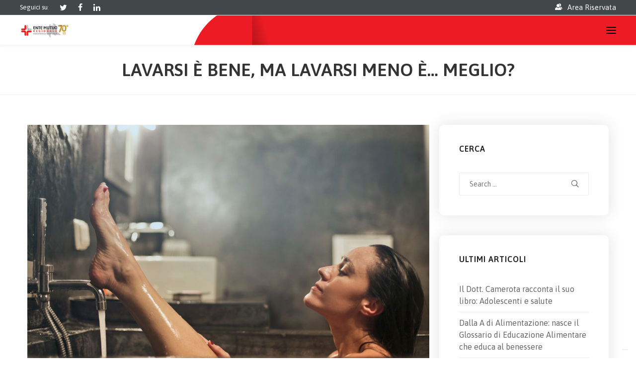

--- FILE ---
content_type: text/html; charset=UTF-8
request_url: https://www.entemutuomilano.it/lavarsi-e-bene-ma-lavarsi-meno-e-meglio/
body_size: 23024
content:
<!DOCTYPE html>
<html lang="it-IT">
<head>
<meta charset="UTF-8">
<meta name="viewport" content="width=device-width, initial-scale=1">

<link rel="shortcut icon" href="https://www.entemutuomilano.it/wp-content/uploads/2019/08/favico.ico"/>
<link rel="profile" href="https://gmpg.org/xfn/11">
<link rel="pingback" href="https://www.entemutuomilano.it/xmlrpc.php">
<meta name='robots' content='index, follow, max-image-preview:large, max-snippet:-1, max-video-preview:-1' />
	<style>img:is([sizes="auto" i], [sizes^="auto," i]) { contain-intrinsic-size: 3000px 1500px }</style>
	
	<!-- This site is optimized with the Yoast SEO Premium plugin v26.4 (Yoast SEO v26.4) - https://yoast.com/wordpress/plugins/seo/ -->
	<title>LAVARSI È BENE, MA LAVARSI MENO È… MEGLIO? - Ente Mutuo Regionale Assistenza Sanitaria</title>
	<link rel="canonical" href="https://www.entemutuomilano.it/lavarsi-e-bene-ma-lavarsi-meno-e-meglio/" />
	<meta property="og:locale" content="it_IT" />
	<meta property="og:type" content="article" />
	<meta property="og:title" content="LAVARSI È BENE, MA LAVARSI MENO È… MEGLIO?" />
	<meta property="og:description" content="Negli ultimi anni in Italia è stato registrato un aumento dei disturbi della pelle, quali eczemi e dermatiti, che viene direttamente ricollegato all’eccesso di saponi utilizzato. Per quale motivo i prodotti igienizzanti che dovrebbero proteggerci da germi e batteri finiscono invece con danneggiare la nostra salute?" />
	<meta property="og:url" content="https://www.entemutuomilano.it/lavarsi-e-bene-ma-lavarsi-meno-e-meglio/" />
	<meta property="og:site_name" content="Ente Mutuo Regionale Assistenza Sanitaria" />
	<meta property="article:published_time" content="2018-02-15T07:39:01+00:00" />
	<meta property="article:modified_time" content="2019-12-17T21:17:18+00:00" />
	<meta property="og:image" content="https://www.entemutuomilano.it/wp-content/uploads/2019/10/pexels-photo-716437.jpg" />
	<meta property="og:image:width" content="1000" />
	<meta property="og:image:height" content="667" />
	<meta property="og:image:type" content="image/jpeg" />
	<meta name="author" content="entewpadmin" />
	<meta name="twitter:card" content="summary_large_image" />
	<meta name="twitter:label1" content="Scritto da" />
	<meta name="twitter:data1" content="entewpadmin" />
	<meta name="twitter:label2" content="Tempo di lettura stimato" />
	<meta name="twitter:data2" content="1 minuto" />
	<script type="application/ld+json" class="yoast-schema-graph">{"@context":"https://schema.org","@graph":[{"@type":"WebPage","@id":"https://www.entemutuomilano.it/lavarsi-e-bene-ma-lavarsi-meno-e-meglio/","url":"https://www.entemutuomilano.it/lavarsi-e-bene-ma-lavarsi-meno-e-meglio/","name":"LAVARSI È BENE, MA LAVARSI MENO È… MEGLIO? - Ente Mutuo Regionale Assistenza Sanitaria","isPartOf":{"@id":"https://www.entemutuomilano.it/#website"},"primaryImageOfPage":{"@id":"https://www.entemutuomilano.it/lavarsi-e-bene-ma-lavarsi-meno-e-meglio/#primaryimage"},"image":{"@id":"https://www.entemutuomilano.it/lavarsi-e-bene-ma-lavarsi-meno-e-meglio/#primaryimage"},"thumbnailUrl":"https://www.entemutuomilano.it/wp-content/uploads/2019/10/pexels-photo-716437.jpg","datePublished":"2018-02-15T07:39:01+00:00","dateModified":"2019-12-17T21:17:18+00:00","author":{"@id":"https://www.entemutuomilano.it/#/schema/person/72713d54cdf7bbeca17f9f67ca982711"},"breadcrumb":{"@id":"https://www.entemutuomilano.it/lavarsi-e-bene-ma-lavarsi-meno-e-meglio/#breadcrumb"},"inLanguage":"it-IT","potentialAction":[{"@type":"ReadAction","target":["https://www.entemutuomilano.it/lavarsi-e-bene-ma-lavarsi-meno-e-meglio/"]}]},{"@type":"ImageObject","inLanguage":"it-IT","@id":"https://www.entemutuomilano.it/lavarsi-e-bene-ma-lavarsi-meno-e-meglio/#primaryimage","url":"https://www.entemutuomilano.it/wp-content/uploads/2019/10/pexels-photo-716437.jpg","contentUrl":"https://www.entemutuomilano.it/wp-content/uploads/2019/10/pexels-photo-716437.jpg","width":1000,"height":667},{"@type":"BreadcrumbList","@id":"https://www.entemutuomilano.it/lavarsi-e-bene-ma-lavarsi-meno-e-meglio/#breadcrumb","itemListElement":[{"@type":"ListItem","position":1,"name":"Home","item":"https://www.entemutuomilano.it/"},{"@type":"ListItem","position":2,"name":"LAVARSI È BENE, MA LAVARSI MENO È… MEGLIO?"}]},{"@type":"WebSite","@id":"https://www.entemutuomilano.it/#website","url":"https://www.entemutuomilano.it/","name":"Ente Mutuo Regionale Assistenza Sanitaria","description":"Ente Mutuo è una Società di Mutuo Soccorso che non ha scopi di lucro e ha per oggetto l’assistenza sanitaria dei propri soci. È riservato agli Imprenditori e Professionisti iscritti alle Associazioni aderenti a Confcommercio Milano - Lodi - Monza e Brianza.","potentialAction":[{"@type":"SearchAction","target":{"@type":"EntryPoint","urlTemplate":"https://www.entemutuomilano.it/?s={search_term_string}"},"query-input":{"@type":"PropertyValueSpecification","valueRequired":true,"valueName":"search_term_string"}}],"inLanguage":"it-IT"},{"@type":"Person","@id":"https://www.entemutuomilano.it/#/schema/person/72713d54cdf7bbeca17f9f67ca982711","name":"entewpadmin","image":{"@type":"ImageObject","inLanguage":"it-IT","@id":"https://www.entemutuomilano.it/#/schema/person/image/","url":"https://secure.gravatar.com/avatar/afbe170c32657d86a9809901c85aba850b77ca0ed97d203ec399b8eabc510aa9?s=96&d=mm&r=g","contentUrl":"https://secure.gravatar.com/avatar/afbe170c32657d86a9809901c85aba850b77ca0ed97d203ec399b8eabc510aa9?s=96&d=mm&r=g","caption":"entewpadmin"},"url":"https://www.entemutuomilano.it/author/entewpadmin/"}]}</script>
	<!-- / Yoast SEO Premium plugin. -->


<script type="cc205fd0513b2b1917928cd6-application/javascript" id='pys-version-script'>console.log('PixelYourSite Free version 11.1.3');</script>
<link rel='dns-prefetch' href='//cdn.iubenda.com' />
<link rel='dns-prefetch' href='//unpkg.com' />
<link rel='dns-prefetch' href='//www.googletagmanager.com' />
<link rel='dns-prefetch' href='//cdn.jsdelivr.net' />
<link rel='dns-prefetch' href='//fonts.googleapis.com' />
<link rel="alternate" type="application/rss+xml" title="Ente Mutuo Regionale Assistenza Sanitaria &raquo; Feed" href="https://www.entemutuomilano.it/feed/" />
<link rel="alternate" type="application/rss+xml" title="Ente Mutuo Regionale Assistenza Sanitaria &raquo; Feed dei commenti" href="https://www.entemutuomilano.it/comments/feed/" />
<script type="cc205fd0513b2b1917928cd6-text/javascript">
window._wpemojiSettings = {"baseUrl":"https:\/\/s.w.org\/images\/core\/emoji\/16.0.1\/72x72\/","ext":".png","svgUrl":"https:\/\/s.w.org\/images\/core\/emoji\/16.0.1\/svg\/","svgExt":".svg","source":{"concatemoji":"https:\/\/www.entemutuomilano.it\/wp-includes\/js\/wp-emoji-release.min.js?ver=6.8.3"}};
/*! This file is auto-generated */
!function(s,n){var o,i,e;function c(e){try{var t={supportTests:e,timestamp:(new Date).valueOf()};sessionStorage.setItem(o,JSON.stringify(t))}catch(e){}}function p(e,t,n){e.clearRect(0,0,e.canvas.width,e.canvas.height),e.fillText(t,0,0);var t=new Uint32Array(e.getImageData(0,0,e.canvas.width,e.canvas.height).data),a=(e.clearRect(0,0,e.canvas.width,e.canvas.height),e.fillText(n,0,0),new Uint32Array(e.getImageData(0,0,e.canvas.width,e.canvas.height).data));return t.every(function(e,t){return e===a[t]})}function u(e,t){e.clearRect(0,0,e.canvas.width,e.canvas.height),e.fillText(t,0,0);for(var n=e.getImageData(16,16,1,1),a=0;a<n.data.length;a++)if(0!==n.data[a])return!1;return!0}function f(e,t,n,a){switch(t){case"flag":return n(e,"\ud83c\udff3\ufe0f\u200d\u26a7\ufe0f","\ud83c\udff3\ufe0f\u200b\u26a7\ufe0f")?!1:!n(e,"\ud83c\udde8\ud83c\uddf6","\ud83c\udde8\u200b\ud83c\uddf6")&&!n(e,"\ud83c\udff4\udb40\udc67\udb40\udc62\udb40\udc65\udb40\udc6e\udb40\udc67\udb40\udc7f","\ud83c\udff4\u200b\udb40\udc67\u200b\udb40\udc62\u200b\udb40\udc65\u200b\udb40\udc6e\u200b\udb40\udc67\u200b\udb40\udc7f");case"emoji":return!a(e,"\ud83e\udedf")}return!1}function g(e,t,n,a){var r="undefined"!=typeof WorkerGlobalScope&&self instanceof WorkerGlobalScope?new OffscreenCanvas(300,150):s.createElement("canvas"),o=r.getContext("2d",{willReadFrequently:!0}),i=(o.textBaseline="top",o.font="600 32px Arial",{});return e.forEach(function(e){i[e]=t(o,e,n,a)}),i}function t(e){var t=s.createElement("script");t.src=e,t.defer=!0,s.head.appendChild(t)}"undefined"!=typeof Promise&&(o="wpEmojiSettingsSupports",i=["flag","emoji"],n.supports={everything:!0,everythingExceptFlag:!0},e=new Promise(function(e){s.addEventListener("DOMContentLoaded",e,{once:!0})}),new Promise(function(t){var n=function(){try{var e=JSON.parse(sessionStorage.getItem(o));if("object"==typeof e&&"number"==typeof e.timestamp&&(new Date).valueOf()<e.timestamp+604800&&"object"==typeof e.supportTests)return e.supportTests}catch(e){}return null}();if(!n){if("undefined"!=typeof Worker&&"undefined"!=typeof OffscreenCanvas&&"undefined"!=typeof URL&&URL.createObjectURL&&"undefined"!=typeof Blob)try{var e="postMessage("+g.toString()+"("+[JSON.stringify(i),f.toString(),p.toString(),u.toString()].join(",")+"));",a=new Blob([e],{type:"text/javascript"}),r=new Worker(URL.createObjectURL(a),{name:"wpTestEmojiSupports"});return void(r.onmessage=function(e){c(n=e.data),r.terminate(),t(n)})}catch(e){}c(n=g(i,f,p,u))}t(n)}).then(function(e){for(var t in e)n.supports[t]=e[t],n.supports.everything=n.supports.everything&&n.supports[t],"flag"!==t&&(n.supports.everythingExceptFlag=n.supports.everythingExceptFlag&&n.supports[t]);n.supports.everythingExceptFlag=n.supports.everythingExceptFlag&&!n.supports.flag,n.DOMReady=!1,n.readyCallback=function(){n.DOMReady=!0}}).then(function(){return e}).then(function(){var e;n.supports.everything||(n.readyCallback(),(e=n.source||{}).concatemoji?t(e.concatemoji):e.wpemoji&&e.twemoji&&(t(e.twemoji),t(e.wpemoji)))}))}((window,document),window._wpemojiSettings);
</script>
<style id='wp-emoji-styles-inline-css'>

	img.wp-smiley, img.emoji {
		display: inline !important;
		border: none !important;
		box-shadow: none !important;
		height: 1em !important;
		width: 1em !important;
		margin: 0 0.07em !important;
		vertical-align: -0.1em !important;
		background: none !important;
		padding: 0 !important;
	}
</style>
<link rel='stylesheet' id='wp-block-library-css' href='https://www.entemutuomilano.it/wp-includes/css/dist/block-library/style.min.css?ver=6.8.3' media='all' />
<style id='classic-theme-styles-inline-css'>
/*! This file is auto-generated */
.wp-block-button__link{color:#fff;background-color:#32373c;border-radius:9999px;box-shadow:none;text-decoration:none;padding:calc(.667em + 2px) calc(1.333em + 2px);font-size:1.125em}.wp-block-file__button{background:#32373c;color:#fff;text-decoration:none}
</style>
<style id='global-styles-inline-css'>
:root{--wp--preset--aspect-ratio--square: 1;--wp--preset--aspect-ratio--4-3: 4/3;--wp--preset--aspect-ratio--3-4: 3/4;--wp--preset--aspect-ratio--3-2: 3/2;--wp--preset--aspect-ratio--2-3: 2/3;--wp--preset--aspect-ratio--16-9: 16/9;--wp--preset--aspect-ratio--9-16: 9/16;--wp--preset--color--black: #000000;--wp--preset--color--cyan-bluish-gray: #abb8c3;--wp--preset--color--white: #ffffff;--wp--preset--color--pale-pink: #f78da7;--wp--preset--color--vivid-red: #cf2e2e;--wp--preset--color--luminous-vivid-orange: #ff6900;--wp--preset--color--luminous-vivid-amber: #fcb900;--wp--preset--color--light-green-cyan: #7bdcb5;--wp--preset--color--vivid-green-cyan: #00d084;--wp--preset--color--pale-cyan-blue: #8ed1fc;--wp--preset--color--vivid-cyan-blue: #0693e3;--wp--preset--color--vivid-purple: #9b51e0;--wp--preset--gradient--vivid-cyan-blue-to-vivid-purple: linear-gradient(135deg,rgba(6,147,227,1) 0%,rgb(155,81,224) 100%);--wp--preset--gradient--light-green-cyan-to-vivid-green-cyan: linear-gradient(135deg,rgb(122,220,180) 0%,rgb(0,208,130) 100%);--wp--preset--gradient--luminous-vivid-amber-to-luminous-vivid-orange: linear-gradient(135deg,rgba(252,185,0,1) 0%,rgba(255,105,0,1) 100%);--wp--preset--gradient--luminous-vivid-orange-to-vivid-red: linear-gradient(135deg,rgba(255,105,0,1) 0%,rgb(207,46,46) 100%);--wp--preset--gradient--very-light-gray-to-cyan-bluish-gray: linear-gradient(135deg,rgb(238,238,238) 0%,rgb(169,184,195) 100%);--wp--preset--gradient--cool-to-warm-spectrum: linear-gradient(135deg,rgb(74,234,220) 0%,rgb(151,120,209) 20%,rgb(207,42,186) 40%,rgb(238,44,130) 60%,rgb(251,105,98) 80%,rgb(254,248,76) 100%);--wp--preset--gradient--blush-light-purple: linear-gradient(135deg,rgb(255,206,236) 0%,rgb(152,150,240) 100%);--wp--preset--gradient--blush-bordeaux: linear-gradient(135deg,rgb(254,205,165) 0%,rgb(254,45,45) 50%,rgb(107,0,62) 100%);--wp--preset--gradient--luminous-dusk: linear-gradient(135deg,rgb(255,203,112) 0%,rgb(199,81,192) 50%,rgb(65,88,208) 100%);--wp--preset--gradient--pale-ocean: linear-gradient(135deg,rgb(255,245,203) 0%,rgb(182,227,212) 50%,rgb(51,167,181) 100%);--wp--preset--gradient--electric-grass: linear-gradient(135deg,rgb(202,248,128) 0%,rgb(113,206,126) 100%);--wp--preset--gradient--midnight: linear-gradient(135deg,rgb(2,3,129) 0%,rgb(40,116,252) 100%);--wp--preset--font-size--small: 13px;--wp--preset--font-size--medium: 20px;--wp--preset--font-size--large: 36px;--wp--preset--font-size--x-large: 42px;--wp--preset--spacing--20: 0.44rem;--wp--preset--spacing--30: 0.67rem;--wp--preset--spacing--40: 1rem;--wp--preset--spacing--50: 1.5rem;--wp--preset--spacing--60: 2.25rem;--wp--preset--spacing--70: 3.38rem;--wp--preset--spacing--80: 5.06rem;--wp--preset--shadow--natural: 6px 6px 9px rgba(0, 0, 0, 0.2);--wp--preset--shadow--deep: 12px 12px 50px rgba(0, 0, 0, 0.4);--wp--preset--shadow--sharp: 6px 6px 0px rgba(0, 0, 0, 0.2);--wp--preset--shadow--outlined: 6px 6px 0px -3px rgba(255, 255, 255, 1), 6px 6px rgba(0, 0, 0, 1);--wp--preset--shadow--crisp: 6px 6px 0px rgba(0, 0, 0, 1);}:where(.is-layout-flex){gap: 0.5em;}:where(.is-layout-grid){gap: 0.5em;}body .is-layout-flex{display: flex;}.is-layout-flex{flex-wrap: wrap;align-items: center;}.is-layout-flex > :is(*, div){margin: 0;}body .is-layout-grid{display: grid;}.is-layout-grid > :is(*, div){margin: 0;}:where(.wp-block-columns.is-layout-flex){gap: 2em;}:where(.wp-block-columns.is-layout-grid){gap: 2em;}:where(.wp-block-post-template.is-layout-flex){gap: 1.25em;}:where(.wp-block-post-template.is-layout-grid){gap: 1.25em;}.has-black-color{color: var(--wp--preset--color--black) !important;}.has-cyan-bluish-gray-color{color: var(--wp--preset--color--cyan-bluish-gray) !important;}.has-white-color{color: var(--wp--preset--color--white) !important;}.has-pale-pink-color{color: var(--wp--preset--color--pale-pink) !important;}.has-vivid-red-color{color: var(--wp--preset--color--vivid-red) !important;}.has-luminous-vivid-orange-color{color: var(--wp--preset--color--luminous-vivid-orange) !important;}.has-luminous-vivid-amber-color{color: var(--wp--preset--color--luminous-vivid-amber) !important;}.has-light-green-cyan-color{color: var(--wp--preset--color--light-green-cyan) !important;}.has-vivid-green-cyan-color{color: var(--wp--preset--color--vivid-green-cyan) !important;}.has-pale-cyan-blue-color{color: var(--wp--preset--color--pale-cyan-blue) !important;}.has-vivid-cyan-blue-color{color: var(--wp--preset--color--vivid-cyan-blue) !important;}.has-vivid-purple-color{color: var(--wp--preset--color--vivid-purple) !important;}.has-black-background-color{background-color: var(--wp--preset--color--black) !important;}.has-cyan-bluish-gray-background-color{background-color: var(--wp--preset--color--cyan-bluish-gray) !important;}.has-white-background-color{background-color: var(--wp--preset--color--white) !important;}.has-pale-pink-background-color{background-color: var(--wp--preset--color--pale-pink) !important;}.has-vivid-red-background-color{background-color: var(--wp--preset--color--vivid-red) !important;}.has-luminous-vivid-orange-background-color{background-color: var(--wp--preset--color--luminous-vivid-orange) !important;}.has-luminous-vivid-amber-background-color{background-color: var(--wp--preset--color--luminous-vivid-amber) !important;}.has-light-green-cyan-background-color{background-color: var(--wp--preset--color--light-green-cyan) !important;}.has-vivid-green-cyan-background-color{background-color: var(--wp--preset--color--vivid-green-cyan) !important;}.has-pale-cyan-blue-background-color{background-color: var(--wp--preset--color--pale-cyan-blue) !important;}.has-vivid-cyan-blue-background-color{background-color: var(--wp--preset--color--vivid-cyan-blue) !important;}.has-vivid-purple-background-color{background-color: var(--wp--preset--color--vivid-purple) !important;}.has-black-border-color{border-color: var(--wp--preset--color--black) !important;}.has-cyan-bluish-gray-border-color{border-color: var(--wp--preset--color--cyan-bluish-gray) !important;}.has-white-border-color{border-color: var(--wp--preset--color--white) !important;}.has-pale-pink-border-color{border-color: var(--wp--preset--color--pale-pink) !important;}.has-vivid-red-border-color{border-color: var(--wp--preset--color--vivid-red) !important;}.has-luminous-vivid-orange-border-color{border-color: var(--wp--preset--color--luminous-vivid-orange) !important;}.has-luminous-vivid-amber-border-color{border-color: var(--wp--preset--color--luminous-vivid-amber) !important;}.has-light-green-cyan-border-color{border-color: var(--wp--preset--color--light-green-cyan) !important;}.has-vivid-green-cyan-border-color{border-color: var(--wp--preset--color--vivid-green-cyan) !important;}.has-pale-cyan-blue-border-color{border-color: var(--wp--preset--color--pale-cyan-blue) !important;}.has-vivid-cyan-blue-border-color{border-color: var(--wp--preset--color--vivid-cyan-blue) !important;}.has-vivid-purple-border-color{border-color: var(--wp--preset--color--vivid-purple) !important;}.has-vivid-cyan-blue-to-vivid-purple-gradient-background{background: var(--wp--preset--gradient--vivid-cyan-blue-to-vivid-purple) !important;}.has-light-green-cyan-to-vivid-green-cyan-gradient-background{background: var(--wp--preset--gradient--light-green-cyan-to-vivid-green-cyan) !important;}.has-luminous-vivid-amber-to-luminous-vivid-orange-gradient-background{background: var(--wp--preset--gradient--luminous-vivid-amber-to-luminous-vivid-orange) !important;}.has-luminous-vivid-orange-to-vivid-red-gradient-background{background: var(--wp--preset--gradient--luminous-vivid-orange-to-vivid-red) !important;}.has-very-light-gray-to-cyan-bluish-gray-gradient-background{background: var(--wp--preset--gradient--very-light-gray-to-cyan-bluish-gray) !important;}.has-cool-to-warm-spectrum-gradient-background{background: var(--wp--preset--gradient--cool-to-warm-spectrum) !important;}.has-blush-light-purple-gradient-background{background: var(--wp--preset--gradient--blush-light-purple) !important;}.has-blush-bordeaux-gradient-background{background: var(--wp--preset--gradient--blush-bordeaux) !important;}.has-luminous-dusk-gradient-background{background: var(--wp--preset--gradient--luminous-dusk) !important;}.has-pale-ocean-gradient-background{background: var(--wp--preset--gradient--pale-ocean) !important;}.has-electric-grass-gradient-background{background: var(--wp--preset--gradient--electric-grass) !important;}.has-midnight-gradient-background{background: var(--wp--preset--gradient--midnight) !important;}.has-small-font-size{font-size: var(--wp--preset--font-size--small) !important;}.has-medium-font-size{font-size: var(--wp--preset--font-size--medium) !important;}.has-large-font-size{font-size: var(--wp--preset--font-size--large) !important;}.has-x-large-font-size{font-size: var(--wp--preset--font-size--x-large) !important;}
:where(.wp-block-post-template.is-layout-flex){gap: 1.25em;}:where(.wp-block-post-template.is-layout-grid){gap: 1.25em;}
:where(.wp-block-columns.is-layout-flex){gap: 2em;}:where(.wp-block-columns.is-layout-grid){gap: 2em;}
:root :where(.wp-block-pullquote){font-size: 1.5em;line-height: 1.6;}
</style>
<link rel='stylesheet' id='contact-form-7-css' href='https://www.entemutuomilano.it/wp-content/plugins/contact-form-7/includes/css/styles.css?ver=6.1.3' media='all' />
<link rel='stylesheet' id='em-style-css' href='https://www.entemutuomilano.it/wp-content/plugins/entemutuo/assets/css/style.css?ver=6.8.3' media='all' />
<link rel='stylesheet' id='em-bootstrap-icons-css' href='https://cdn.jsdelivr.net/npm/bootstrap-icons@1.3.0/font/bootstrap-icons.css?ver=6.8.3' media='all' />
<link rel='stylesheet' id='ez-toc-css' href='https://www.entemutuomilano.it/wp-content/plugins/easy-table-of-contents/assets/css/screen.min.css?ver=2.0.77' media='all' />
<style id='ez-toc-inline-css'>
div#ez-toc-container .ez-toc-title {font-size: 120%;}div#ez-toc-container .ez-toc-title {font-weight: 500;}div#ez-toc-container ul li , div#ez-toc-container ul li a {font-size: 95%;}div#ez-toc-container ul li , div#ez-toc-container ul li a {font-weight: 500;}div#ez-toc-container nav ul ul li {font-size: 90%;}div#ez-toc-container {width: 100%;}.ez-toc-box-title {font-weight: bold; margin-bottom: 10px; text-align: center; text-transform: uppercase; letter-spacing: 1px; color: #666; padding-bottom: 5px;position:absolute;top:-4%;left:5%;background-color: inherit;transition: top 0.3s ease;}.ez-toc-box-title.toc-closed {top:-25%;}
.ez-toc-container-direction {direction: ltr;}.ez-toc-counter ul {direction: ltr;counter-reset: item ;}.ez-toc-counter nav ul li a::before {content: counter(item, none) "- ";margin-right: .2em; counter-increment: item;flex-grow: 0;flex-shrink: 0;float: left; }.ez-toc-widget-direction {direction: ltr;}.ez-toc-widget-container ul {direction: ltr;counter-reset: item ;}.ez-toc-widget-container nav ul li a::before {content: counter(item, none) "- ";margin-right: .2em; counter-increment: item;flex-grow: 0;flex-shrink: 0;float: left; }
</style>
<link rel='stylesheet' id='cesis-style-css' href='https://www.entemutuomilano.it/wp-content/themes/cesis/style.css?ver=6.8.3' media='all' />
<link rel='stylesheet' id='cesis-child-style-css' href='https://www.entemutuomilano.it/wp-content/themes/cesis_child_theme/style.css?ver=6.8.3' media='all' />
<link rel='stylesheet' id='cesis-parent-style-css' href='https://www.entemutuomilano.it/wp-content/themes/cesis/style.css?ver=1.8.73' media='all' />
<link rel='stylesheet' id='custom-style-css' href='https://www.entemutuomilano.it/wp-content/themes/cesis/css/cesis_media_queries.css?ver=1.8.73' media='all' />
<link rel='stylesheet' id='cesis-plugins-css' href='https://www.entemutuomilano.it/wp-content/themes/cesis/css/cesis_plugins.css?ver=1.8.73' media='all' />
<link rel='stylesheet' id='cesis-icons-css' href='https://www.entemutuomilano.it/wp-content/themes/cesis/includes/fonts/cesis_icons/cesis_icons.css?ver=1.8.73' media='all' />
<link rel='stylesheet' id='cesis-fonts-css' href='https://fonts.googleapis.com/css?family=Poppins%3A400%2C500%2C600%2C70%7COpen+Sans%3A300%2C400%2C600%2C700%7CRoboto%3A400%2C500%2C700%2C900&#038;subset=latin%2Clatin-ext' media='all' />
<link rel='stylesheet' id='tablepress-default-css' href='https://www.entemutuomilano.it/wp-content/plugins/tablepress/css/build/default.css?ver=3.2.5' media='all' />
<link rel='stylesheet' id='cesis-dynamic-css' href='https://www.entemutuomilano.it/wp-admin/admin-ajax.php?action=cesis_dynamic_css&#038;ver=1.8.73' media='all' />
<link rel='stylesheet' id='the-grid-css' href='https://www.entemutuomilano.it/wp-content/plugins/the-grid/frontend/assets/css/the-grid.min.css?ver=2.7.9.1' media='all' />
<style id='the-grid-inline-css'>
.tolb-holder{background:rgba(0,0,0,0.8)}.tolb-holder .tolb-close,.tolb-holder .tolb-title,.tolb-holder .tolb-counter,.tolb-holder .tolb-next i,.tolb-holder .tolb-prev i{color:#ffffff}.tolb-holder .tolb-load{border-color:rgba(255,255,255,0.2);border-left:3px solid #ffffff}
.to-heart-icon,.to-heart-icon svg,.to-post-like,.to-post-like .to-like-count{position:relative;display:inline-block}.to-post-like{width:auto;cursor:pointer;font-weight:400}.to-heart-icon{float:left;margin:0 4px 0 0}.to-heart-icon svg{overflow:visible;width:15px;height:14px}.to-heart-icon g{-webkit-transform:scale(1);transform:scale(1)}.to-heart-icon path{-webkit-transform:scale(1);transform:scale(1);transition:fill .4s ease,stroke .4s ease}.no-liked .to-heart-icon path{fill:#999;stroke:#999}.empty-heart .to-heart-icon path{fill:transparent!important;stroke:#999}.liked .to-heart-icon path,.to-heart-icon svg:hover path{fill:#ff6863!important;stroke:#ff6863!important}@keyframes heartBeat{0%{transform:scale(1)}20%{transform:scale(.8)}30%{transform:scale(.95)}45%{transform:scale(.75)}50%{transform:scale(.85)}100%{transform:scale(.9)}}@-webkit-keyframes heartBeat{0%,100%,50%{-webkit-transform:scale(1)}20%{-webkit-transform:scale(.8)}30%{-webkit-transform:scale(.95)}45%{-webkit-transform:scale(.75)}}.heart-pulse g{-webkit-animation-name:heartBeat;animation-name:heartBeat;-webkit-animation-duration:1s;animation-duration:1s;-webkit-animation-iteration-count:infinite;animation-iteration-count:infinite;-webkit-transform-origin:50% 50%;transform-origin:50% 50%}.to-post-like a{color:inherit!important;fill:inherit!important;stroke:inherit!important}
</style>
<link rel='stylesheet' id='redux-field-dev-icnselect-cesis_social_icons-font-end-css' href='https://www.entemutuomilano.it/wp-content/themes/cesis/admin/redux-extensions/extensions/dev_iconselect/dev_iconselect/include/fontawesome/css/font-awesome-social.css?ver=6.8.3' media='all' />
<link rel='stylesheet' id='redux-google-fonts-cesis_data-css' href='https://fonts.googleapis.com/css?family=Asap%3A400%2C600%2C400italic%7COpen+Sans%3A600%2C400%7CRoboto%3A500%7CPoppins%3A600&#038;ver=6.8.3' media='all' />

<script type="cc205fd0513b2b1917928cd6-text/javascript" class=" _iub_cs_skip" id="iubenda-head-inline-scripts-0">
var _iub = _iub || [];
_iub.csConfiguration = {"askConsentAtCookiePolicyUpdate":true,"floatingPreferencesButtonDisplay":"bottom-right","perPurposeConsent":true,"siteId":2514065,"cookiePolicyId":58823878,"lang":"it","cookiePolicyUrl":"https://www.entemutuomilano.it/privacy-e-cookie-policy/", "banner":{ "acceptButtonCaptionColor":"white","acceptButtonColor":"#e3151a","acceptButtonDisplay":true,"backgroundColor":"rgba(0, 0, 1.89, 0.8)","closeButtonRejects":true,"customizeButtonCaptionColor":"#010101","customizeButtonColor":"#ffffff","customizeButtonDisplay":true,"explicitWithdrawal":true,"listPurposes":true,"position":"bottom","rejectButtonCaptionColor":"#010101","rejectButtonColor":"#ffffff","rejectButtonDisplay":true,"textColor":"white" }};
</script>
<script type="cc205fd0513b2b1917928cd6-text/javascript" src="//cdn.iubenda.com/cs/iubenda_cs.js" charset="UTF-8" async class=" _iub_cs_skip" src="//cdn.iubenda.com/cs/iubenda_cs.js?ver=3.12.4" id="iubenda-head-scripts-0-js"></script>
<script src="https://www.entemutuomilano.it/wp-includes/js/jquery/jquery.min.js?ver=3.7.1" id="jquery-core-js" type="cc205fd0513b2b1917928cd6-text/javascript"></script>
<script src="https://www.entemutuomilano.it/wp-includes/js/jquery/jquery-migrate.min.js?ver=3.4.1" id="jquery-migrate-js" type="cc205fd0513b2b1917928cd6-text/javascript"></script>
<script src="//www.entemutuomilano.it/wp-content/plugins/revslider/sr6/assets/js/rbtools.min.js?ver=6.7.29" async id="tp-tools-js" type="cc205fd0513b2b1917928cd6-text/javascript"></script>
<script src="//www.entemutuomilano.it/wp-content/plugins/revslider/sr6/assets/js/rs6.min.js?ver=6.7.32" async id="revmin-js" type="cc205fd0513b2b1917928cd6-text/javascript"></script>
<script src="https://www.entemutuomilano.it/wp-content/plugins/pixelyoursite/dist/scripts/jquery.bind-first-0.2.3.min.js?ver=6.8.3" id="jquery-bind-first-js" type="cc205fd0513b2b1917928cd6-text/javascript"></script>
<script src="https://www.entemutuomilano.it/wp-content/plugins/pixelyoursite/dist/scripts/js.cookie-2.1.3.min.js?ver=2.1.3" id="js-cookie-pys-js" type="cc205fd0513b2b1917928cd6-text/javascript"></script>
<script src="https://www.entemutuomilano.it/wp-content/plugins/pixelyoursite/dist/scripts/tld.min.js?ver=2.3.1" id="js-tld-js" type="cc205fd0513b2b1917928cd6-text/javascript"></script>
<script id="pys-js-extra" type="cc205fd0513b2b1917928cd6-text/javascript">
var pysOptions = {"staticEvents":[],"dynamicEvents":[],"triggerEvents":[],"triggerEventTypes":[],"debug":"","siteUrl":"https:\/\/www.entemutuomilano.it","ajaxUrl":"https:\/\/www.entemutuomilano.it\/wp-admin\/admin-ajax.php","ajax_event":"8f8135e389","enable_remove_download_url_param":"1","cookie_duration":"7","last_visit_duration":"60","enable_success_send_form":"","ajaxForServerEvent":"1","ajaxForServerStaticEvent":"1","useSendBeacon":"1","send_external_id":"1","external_id_expire":"180","track_cookie_for_subdomains":"1","google_consent_mode":"1","gdpr":{"ajax_enabled":false,"all_disabled_by_api":false,"facebook_disabled_by_api":false,"analytics_disabled_by_api":false,"google_ads_disabled_by_api":false,"pinterest_disabled_by_api":false,"bing_disabled_by_api":false,"externalID_disabled_by_api":false,"facebook_prior_consent_enabled":true,"analytics_prior_consent_enabled":true,"google_ads_prior_consent_enabled":null,"pinterest_prior_consent_enabled":true,"bing_prior_consent_enabled":true,"cookiebot_integration_enabled":false,"cookiebot_facebook_consent_category":"marketing","cookiebot_analytics_consent_category":"statistics","cookiebot_tiktok_consent_category":"marketing","cookiebot_google_ads_consent_category":"marketing","cookiebot_pinterest_consent_category":"marketing","cookiebot_bing_consent_category":"marketing","consent_magic_integration_enabled":false,"real_cookie_banner_integration_enabled":false,"cookie_notice_integration_enabled":false,"cookie_law_info_integration_enabled":false,"analytics_storage":{"enabled":true,"value":"granted","filter":false},"ad_storage":{"enabled":true,"value":"granted","filter":false},"ad_user_data":{"enabled":true,"value":"granted","filter":false},"ad_personalization":{"enabled":true,"value":"granted","filter":false}},"cookie":{"disabled_all_cookie":false,"disabled_start_session_cookie":false,"disabled_advanced_form_data_cookie":false,"disabled_landing_page_cookie":false,"disabled_first_visit_cookie":false,"disabled_trafficsource_cookie":false,"disabled_utmTerms_cookie":false,"disabled_utmId_cookie":false},"tracking_analytics":{"TrafficSource":"direct","TrafficLanding":"undefined","TrafficUtms":[],"TrafficUtmsId":[]},"GATags":{"ga_datalayer_type":"default","ga_datalayer_name":"dataLayerPYS"},"woo":{"enabled":false},"edd":{"enabled":false},"cache_bypass":"1769012988"};
</script>
<script src="https://www.entemutuomilano.it/wp-content/plugins/pixelyoursite/dist/scripts/public.js?ver=11.1.3" id="pys-js" type="cc205fd0513b2b1917928cd6-text/javascript"></script>

<!-- Snippet del tag Google (gtag.js) aggiunto da Site Kit -->
<!-- Snippet Google Analytics aggiunto da Site Kit -->
<script src="https://www.googletagmanager.com/gtag/js?id=GT-NNS2S8S" id="google_gtagjs-js" async type="cc205fd0513b2b1917928cd6-text/javascript"></script>
<script id="google_gtagjs-js-after" type="cc205fd0513b2b1917928cd6-text/javascript">
window.dataLayer = window.dataLayer || [];function gtag(){dataLayer.push(arguments);}
gtag("set","linker",{"domains":["www.entemutuomilano.it"]});
gtag("js", new Date());
gtag("set", "developer_id.dZTNiMT", true);
gtag("config", "GT-NNS2S8S");
 window._googlesitekit = window._googlesitekit || {}; window._googlesitekit.throttledEvents = []; window._googlesitekit.gtagEvent = (name, data) => { var key = JSON.stringify( { name, data } ); if ( !! window._googlesitekit.throttledEvents[ key ] ) { return; } window._googlesitekit.throttledEvents[ key ] = true; setTimeout( () => { delete window._googlesitekit.throttledEvents[ key ]; }, 5 ); gtag( "event", name, { ...data, event_source: "site-kit" } ); };
</script>
<script type="cc205fd0513b2b1917928cd6-text/javascript"></script><link rel="https://api.w.org/" href="https://www.entemutuomilano.it/wp-json/" /><link rel="alternate" title="JSON" type="application/json" href="https://www.entemutuomilano.it/wp-json/wp/v2/posts/10624" /><link rel="EditURI" type="application/rsd+xml" title="RSD" href="https://www.entemutuomilano.it/xmlrpc.php?rsd" />
<meta name="generator" content="WordPress 6.8.3" />
<link rel='shortlink' href='https://www.entemutuomilano.it/?p=10624' />
<link rel="alternate" title="oEmbed (JSON)" type="application/json+oembed" href="https://www.entemutuomilano.it/wp-json/oembed/1.0/embed?url=https%3A%2F%2Fwww.entemutuomilano.it%2Flavarsi-e-bene-ma-lavarsi-meno-e-meglio%2F" />
<link rel="alternate" title="oEmbed (XML)" type="text/xml+oembed" href="https://www.entemutuomilano.it/wp-json/oembed/1.0/embed?url=https%3A%2F%2Fwww.entemutuomilano.it%2Flavarsi-e-bene-ma-lavarsi-meno-e-meglio%2F&#038;format=xml" />
<script type="cc205fd0513b2b1917928cd6-text/javascript"> var em_debug = false; var em_url = 'https://www.entemutuomilano.it/wp-content/plugins/entemutuo/'</script><meta name="generator" content="Site Kit by Google 1.170.0" /><style>.recentcomments a{display:inline !important;padding:0 !important;margin:0 !important;}</style><meta name="generator" content="Powered by WPBakery Page Builder - drag and drop page builder for WordPress."/>
<script type="cc205fd0513b2b1917928cd6-application/javascript" id='pys-config-warning-script'>console.warn('PixelYourSite: no pixel configured.');</script>
<meta name="generator" content="Powered by Slider Revolution 6.7.32 - responsive, Mobile-Friendly Slider Plugin for WordPress with comfortable drag and drop interface." />
<script type="cc205fd0513b2b1917928cd6-text/javascript">function setREVStartSize(e){
			//window.requestAnimationFrame(function() {
				window.RSIW = window.RSIW===undefined ? window.innerWidth : window.RSIW;
				window.RSIH = window.RSIH===undefined ? window.innerHeight : window.RSIH;
				try {
					var pw = document.getElementById(e.c).parentNode.offsetWidth,
						newh;
					pw = pw===0 || isNaN(pw) || (e.l=="fullwidth" || e.layout=="fullwidth") ? window.RSIW : pw;
					e.tabw = e.tabw===undefined ? 0 : parseInt(e.tabw);
					e.thumbw = e.thumbw===undefined ? 0 : parseInt(e.thumbw);
					e.tabh = e.tabh===undefined ? 0 : parseInt(e.tabh);
					e.thumbh = e.thumbh===undefined ? 0 : parseInt(e.thumbh);
					e.tabhide = e.tabhide===undefined ? 0 : parseInt(e.tabhide);
					e.thumbhide = e.thumbhide===undefined ? 0 : parseInt(e.thumbhide);
					e.mh = e.mh===undefined || e.mh=="" || e.mh==="auto" ? 0 : parseInt(e.mh,0);
					if(e.layout==="fullscreen" || e.l==="fullscreen")
						newh = Math.max(e.mh,window.RSIH);
					else{
						e.gw = Array.isArray(e.gw) ? e.gw : [e.gw];
						for (var i in e.rl) if (e.gw[i]===undefined || e.gw[i]===0) e.gw[i] = e.gw[i-1];
						e.gh = e.el===undefined || e.el==="" || (Array.isArray(e.el) && e.el.length==0)? e.gh : e.el;
						e.gh = Array.isArray(e.gh) ? e.gh : [e.gh];
						for (var i in e.rl) if (e.gh[i]===undefined || e.gh[i]===0) e.gh[i] = e.gh[i-1];
											
						var nl = new Array(e.rl.length),
							ix = 0,
							sl;
						e.tabw = e.tabhide>=pw ? 0 : e.tabw;
						e.thumbw = e.thumbhide>=pw ? 0 : e.thumbw;
						e.tabh = e.tabhide>=pw ? 0 : e.tabh;
						e.thumbh = e.thumbhide>=pw ? 0 : e.thumbh;
						for (var i in e.rl) nl[i] = e.rl[i]<window.RSIW ? 0 : e.rl[i];
						sl = nl[0];
						for (var i in nl) if (sl>nl[i] && nl[i]>0) { sl = nl[i]; ix=i;}
						var m = pw>(e.gw[ix]+e.tabw+e.thumbw) ? 1 : (pw-(e.tabw+e.thumbw)) / (e.gw[ix]);
						newh =  (e.gh[ix] * m) + (e.tabh + e.thumbh);
					}
					var el = document.getElementById(e.c);
					if (el!==null && el) el.style.height = newh+"px";
					el = document.getElementById(e.c+"_wrapper");
					if (el!==null && el) {
						el.style.height = newh+"px";
						el.style.display = "block";
					}
				} catch(e){
					console.log("Failure at Presize of Slider:" + e)
				}
			//});
		  };</script>
		<style id="wp-custom-css">
			

.tg-item .tg-bottom-holder, .tg-item .tg-center-holder, .tg-item .tg-top-holder {
    position: absolute;
    line-height: normal;
    left: 0;
    right: 0;
    background: #0000008a!important;
    min-height: 200px!important;
        padding-top: 15px!important;
}

.tg-cesis-coffee-on-image-blog .tg-element-3 {
 
    DISPLAY: NONE!important;
}


/* Pulsante (hover) */
#contactBtn:hover{opacity:.9}

/* Overlay */
.popup-overlay{
  position:fixed;inset:0;
  background:rgba(0,0,0,.6);
  display:flex;align-items:center;justify-content:center;
  padding:20px;z-index:9999;
}

/* Contenitore popup */
.popup-content{
  background:#fff;border-radius:15px;max-width:600px;width:100%;
  padding:30px 25px;position:relative;max-height:90vh;overflow:auto;
}

/* Pulsante X */
.popup-close{
  position:absolute;top:10px;right:15px;font-size:28px;cursor:pointer;
}

/* Mobile */
@media (max-width:480px){
  .popup-content{padding:20px 15px}
}


/* ———————————————————————————
   CF7 nel popup “Contattaci”
   ——————————————————————————— */

/* Layout generale del form */
.popup-content .wpcf7 form {
  display:flex;
  flex-direction:column;
  gap:0px;               /* spaziatura uniforme fra i campi */
  font-family:Arial, sans-serif;
}

/* Campi testo, email, telefono, select, textarea */
.popup-content .wpcf7 .wpcf7-form-control{
  width:100%;
  border:1px solid #d0d0d0;
  border-radius:15px;
  padding:12px 15px;
  font-size:15px;
  line-height:1.4;
  background:#fafafa;
  transition:border-color .2s, box-shadow .2s;
	margin-bottom: 10px;
}

/* Focus & hover */
.popup-content .wpcf7 .wpcf7-form-control:focus{
  border-color:#ed1c24;
  box-shadow:0 0 0 2px rgba(237,28,36,.15);
  outline:none;
}

/* Placeholder più tenue */
.popup-content .wpcf7 ::placeholder{color:#999;opacity:.8}

/* Textarea */
.popup-content .wpcf7 textarea{
  min-height:160px;
  resize:vertical;
}

/* Select con freccia personalizzata (SVG inline) */
.popup-content .wpcf7 select{
  appearance:none;
  background-image:url("data:image/svg+xml,%3Csvg xmlns='http://www.w3.org/2000/svg' width='14' height='8'%3E%3Cpath d='M1 1l6 6 6-6' fill='none' stroke='%23333' stroke-width='2'/%3E%3C/svg%3E");
  background-repeat:no-repeat;
  background-position:right 14px center;
  padding-right:42px;     /* spazio per la freccia */
  cursor:pointer;
}

/* Checkbox d’accettazione privacy */
.popup-content .wpcf7 .wpcf7-acceptance{
  display:flex;
  align-items:flex-start;
  gap:8px;
  font-size:13px;
  line-height:1.35;
}
.popup-content .wpcf7 .wpcf7-acceptance input{
  margin-top:4px;         /* allineamento ottico alla prima riga di testo */
}

/* Pulsante INVIA */
.popup-content .wpcf7 input[type="submit"]{
  align-self:flex-start;  /* resta largo quanto serve, non al 100% */
  background:#ed1c24;
  color:#fff;
  border:none;
  border-radius:15px;
  padding:12px 32px;
  font-size:16px;
  font-weight:600;
  cursor:pointer;
  transition:opacity .2s, transform .1s;
}
.popup-content .wpcf7 input[type="submit"]:hover{opacity:.9}
.popup-content .wpcf7 input[type="submit"]:active{transform:scale(.97)}

/* Messaggi di errore/validazione CF7 */
.popup-content .wpcf7 .wpcf7-not-valid-tip{
  color:#ed1c24;
  font-size:12px;
  margin:2px 0 0 4px;
}
.popup-content .wpcf7 .wpcf7-response-output{
  border-radius:15px;
  padding:12px 15px;
  margin:10px 0 0;
}

/* Stato errore sui campi */
.popup-content .wpcf7 .wpcf7-not-valid{
  border-color:#ed1c24;
}

/* Responsive piccoli schermi */
@media(max-width:480px){
  .popup-content .wpcf7 .wpcf7-form-control{font-size:14px}
  .popup-content .wpcf7 input[type="submit"]{width:100%;text-align:center}
}
/* Container checkbox + testo */
.popup-content .wpcf7 .wpcf7-acceptance{
  display:flex;
  
  align-items:flex-start;
  font-size:14px;
  line-height:1.4;
	    background: none;
    border: none;
}

/* Dimensioni checkbox */
.popup-content .wpcf7 .wpcf7-acceptance input{
  width:18px;
  height:18px;
  margin-top:3px; /* allineamento ottico */
}
@media (max-width:480px){
  .popup-content{padding-top:40px;} /* un po’ più spazio sui telefoni */
}

body:not(.rtl) .tt-main-navigation:not(.tt-vertical-navigation) > div > ul > li:not(.cesis_megamenu) .sub-menu li.current-menu-item > a > span {
    box-shadow: inset 5px 0 0 0 #ed1c24;
}

.tt-main-navigation:not(.tt-vertical-navigation) > div > ul > li .sub-menu li.current-menu-item > a > span, .cesis_cart_icon a.remove:hover:after {
    color: #ed1c24;
}

.rosso{
    color: #ed1c24;
}


.vc_tta.vc_general .vc_tta-panel-title>a {
    color:#e01625!important;
    background: #fff!important;
    border-bottom: 2px solid #e01625;
	font-size:22px
}
.vc_tta .vc_tta-controls-icon.vc_tta-controls-icon-plus::before{border-color:#e01625!important}
.vc_tta .vc_tta-controls-icon.vc_tta-controls-icon-plus::after{border-color:#e01625!important}

.vc_tta.vc_general .vc_tta-panel {
    display: block;
    border-bottom: 2px solid #e01625;
}		</style>
		<noscript><style> .wpb_animate_when_almost_visible { opacity: 1; }</style></noscript></head>

<body class="wp-singular post-template-default single single-post postid-10624 single-format-standard wp-theme-cesis wp-child-theme-cesis_child_theme  header_sticky cesis_menu_use_dda cesis_has_topbar cesis_has_header no-touch cesis_lightbox_lg wpb-js-composer js-comp-ver-8.4.1 vc_responsive">
<div id="wrap_all">


<div id="header_container" class="cesis_opaque_header" >
<div class="header_top_bar">
  <div class="cesis_container">
    <div class="top_bar_left">
    <div class="top_bar_text">Seguici su:</div><div class="top_bar_si"><span class="cesis_social_icons cesis_simple"><a href="https://twitter.com/EnteMutuo" target="_self" class="fa fa-twitter"></a><a href="https://www.facebook.com/entemutuo" target="_self" class="fa fa-facebook"></a><a href="https://www.linkedin.com/company/ente-mutuo-di-assistenza-tra-gli-esercenti-il-commercio-della-provincia-di-millano" target="_self" class="fa fa-linkedin"></a></span></div>

    </div>
    <div class="top_bar_right">

      <div class="menu-top-bar-ct"><ul id="top-bar-menu" class="top-bar-menu"><li class="cesis_megamenu mega-col-4 menu-item menu-item-type-custom menu-item-object-custom menu-item-has-children menu-item-10855"> <a href="/area-riservata/" class="has-submenu" aria-haspopup="true" aria-controls="sm-1571732239672892-6" aria-expanded="false"><span><i class="fa-buddies cesis_menu_icon"></i>Area Riservata</span></a></li></ul></div><div class="top_bar_menu"></div>
     </div>
  </div>
  <!-- .cesis_container -->
</div>
<!-- .header_top_bar -->

<header id="cesis_header" class="top-header cesis_sticky cesis_header_hiding  cesis_header_shadow">

<div class="header_main">
  <div class="cesis_container">
    <div class="header_logo logo_left">
      		<div id="logo_img">
			<a href="https://www.entemutuomilano.it">
				<img class="white_logo desktop_logo" src="https://www.entemutuomilano.it/wp-content/uploads/2025/01/logoheader.png" alt="Ente Mutuo Regionale Assistenza Sanitaria" title="Ente Mutuo Regionale Assistenza Sanitaria"/>
				<img class="dark_logo desktop_logo" src="https://www.entemutuomilano.it/wp-content/uploads/2025/01/logoheader.png" alt="Ente Mutuo Regionale Assistenza Sanitaria" title="Ente Mutuo Regionale Assistenza Sanitaria"/>
				<img class="mobile_logo" src="https://www.entemutuomilano.it/wp-content/uploads/2025/01/logo-mobile.png" alt="Ente Mutuo Regionale Assistenza Sanitaria" title="Ente Mutuo Regionale Assistenza Sanitaria"/>
			</a>
		</div>

		
		  <div class="cesis_menu_button cesis_mobile_menu_switch"><span class="lines"></span></div>
			    </div>
    <!-- .header_logo -->

        <!-- .tt-main-additional -->

    <nav id="site-navigation" class="tt-main-navigation logo_left menu_right nav_bottom_borderx text_border">
      <div class="menu-main-ct"><ul id="main-menu" class="main-menu sm smart_menu"><li class="   menu-item menu-item-type-post_type menu-item-object-page menu-item-home menu-item-12064 " ><a href="https://www.entemutuomilano.it/"><span><i class="fa-home3 cesis_menu_icon"></i> </span></a></li>
<li class="   menu-item menu-item-type-post_type menu-item-object-page menu-item-has-children menu-item-9746 " ><a href="https://www.entemutuomilano.it/chi-siamo/"><span>Chi siamo</span></a>
<ul class="sub-menu">
	<li class="   menu-item menu-item-type-post_type menu-item-object-page menu-item-9890 " ><a href="https://www.entemutuomilano.it/chi-siamo/il-nostro-staff/"><span>Il nostro staff</span></a></li>
	<li class="   menu-item menu-item-type-post_type menu-item-object-page menu-item-9797 " ><a href="https://www.entemutuomilano.it/chi-siamo/organi-sociali-em/"><span>Organi Sociali</span></a></li>
	<li class="   menu-item menu-item-type-post_type menu-item-object-page menu-item-9803 " ><a href="https://www.entemutuomilano.it/chi-siamo/la-qualita-di-ente-mutuo/"><span>La Qualità di Ente Mutuo</span></a></li>
	<li class="   menu-item menu-item-type-post_type menu-item-object-page menu-item-18279 " ><a href="https://www.entemutuomilano.it/servizi/i-vantaggi-di-essere-socio/"><span>I vantaggi di essere Socio</span></a></li>
	<li class="   menu-item menu-item-type-post_type menu-item-object-page menu-item-9789 " ><a href="https://www.entemutuomilano.it/chi-siamo/documentazione/"><span>Documenti</span></a></li>
	<li class="   menu-item menu-item-type-post_type menu-item-object-page menu-item-12041 " ><a href="https://www.entemutuomilano.it/dove-siamo/"><span>Dove siamo</span></a></li>
</ul>
</li>
<li class="cesis_megamenu mega-col-2   menu-item menu-item-type-post_type menu-item-object-page menu-item-has-children menu-item-10003 " ><a href="https://www.entemutuomilano.it/servizi/"><span>Servizi</span></a>
<ul class="sub-menu">
	<li class="   menu-item menu-item-type-post_type menu-item-object-page menu-item-has-children menu-item-10034 " ><a href="https://www.entemutuomilano.it/servizi/assistenza-sanitaria/"><span>Assistenza Sanitaria</span></a>
	<ul class="sub-menu">
		<li class="   menu-item menu-item-type-post_type menu-item-object-page menu-item-10035 " ><a href="https://www.entemutuomilano.it/servizi/assistenza-sanitaria/forma-assistenza-tipo-b/"><span>Forma assistenza tipo B</span></a></li>
		<li class="   menu-item menu-item-type-post_type menu-item-object-page menu-item-10045 " ><a href="https://www.entemutuomilano.it/servizi/assistenza-sanitaria/forma-assistenza-tipo-c/"><span>Forma assistenza tipo C</span></a></li>
		<li class="   menu-item menu-item-type-post_type menu-item-object-page menu-item-10051 " ><a href="https://www.entemutuomilano.it/servizi/assistenza-sanitaria/forma-assistenza-tipo-d/"><span>Forma assistenza tipo D</span></a></li>
		<li class="   menu-item menu-item-type-post_type menu-item-object-page menu-item-10057 " ><a href="https://www.entemutuomilano.it/servizi/assistenza-sanitaria/forma-assistenza-tipo-dplus/"><span>Forma assistenza tipo Dplus</span></a></li>
		<li class="   menu-item menu-item-type-post_type menu-item-object-page menu-item-has-children menu-item-10036 " ><a href="https://www.entemutuomilano.it/servizi/assistenza-sanitaria/forma-assistenza-tipo-smart/"><span>Forme assistenza tipo SMART</span></a>
		<ul class="sub-menu">
			<li class="   menu-item menu-item-type-post_type menu-item-object-page menu-item-18493 " ><a href="https://www.entemutuomilano.it/servizi/assistenza-sanitaria/forma-assistenza-tipo-care/"><span>Forma assistenza tipo CARE</span></a></li>
			<li class="   menu-item menu-item-type-post_type menu-item-object-page menu-item-14423 " ><a href="https://www.entemutuomilano.it/servizi/assistenza-sanitaria/forme-assistenza-bergamo/"><span>Forme dedicate ai Soci Confcommercio Bergamo</span></a></li>
		</ul>
</li>
		<li class="   menu-item menu-item-type-post_type menu-item-object-page menu-item-12900 " ><a href="https://www.entemutuomilano.it/servizi/assistenza-quanto-costa/"><span>Assistenza &#8211; Quanto puo&#8217; costare</span></a></li>
	</ul>
</li>
	<li class="   menu-item menu-item-type-post_type menu-item-object-page menu-item-10140 " ><a href="https://www.entemutuomilano.it/servizi/assistenza-24-ore-su-24/"><span>Assistenza 24 ore su 24</span></a></li>
	<li class="   menu-item menu-item-type-post_type menu-item-object-page menu-item-10273 " ><a href="https://www.entemutuomilano.it/servizi/opportunita-per-i-soci/"><span>Opportunità per i soci</span></a></li>
	<li class="   menu-item menu-item-type-post_type menu-item-object-page menu-item-10169 " ><a href="https://www.entemutuomilano.it/servizi/modalita-di-erogazione-massimali/"><span>Modalità di erogazione e massimali</span></a></li>
	<li class="   menu-item menu-item-type-post_type menu-item-object-page menu-item-10173 " ><a href="https://www.entemutuomilano.it/servizi/decorrenza-del-diritto-allassistenza/"><span>Decorrenza del diritto all’assistenza</span></a></li>
	<li class="   menu-item menu-item-type-post_type menu-item-object-page menu-item-10176 " ><a href="https://www.entemutuomilano.it/servizi/iscrizioni/"><span>Iscrizioni</span></a></li>
	<li class="   menu-item menu-item-type-post_type menu-item-object-page menu-item-15562 " ><a href="https://www.entemutuomilano.it/servizi/i-servizi-per-la-famiglia/"><span><i class="fa-staff cesis_menu_icon"></i>I servizi per la famiglia</span></a></li>
</ul>
</li>
<li class="   menu-item menu-item-type-post_type menu-item-object-page menu-item-9747 " ><a href="https://www.entemutuomilano.it/blog-entemutuo-informa/"><span>EnteMutuoInforma</span></a></li>
<li class="   menu-item menu-item-type-post_type menu-item-object-page menu-item-11895 " ><a href="https://www.entemutuomilano.it/calcola-il-preventivo/"><span>Calcola preventivo</span></a></li>
<li class="   menu-item menu-item-type-post_type menu-item-object-page menu-item-has-children menu-item-12779 " ><a href="https://www.entemutuomilano.it/strutture-convenzionate/"><span>Strutture convenzionate</span></a>
<ul class="sub-menu">
	<li class="   menu-item menu-item-type-post_type menu-item-object-page menu-item-12781 " ><a href="https://www.entemutuomilano.it/strutture-convenzionate/strutture-assistenza-ambulatoriale/"><span>Assistenza Ambulatoriale (ASA)</span></a></li>
	<li class="   menu-item menu-item-type-post_type menu-item-object-page menu-item-12780 " ><a href="https://www.entemutuomilano.it/strutture-convenzionate/strutture-assistenza-ospedaliera/"><span>Assistenza Ospedaliera</span></a></li>
	<li class="   menu-item menu-item-type-post_type menu-item-object-page menu-item-12782 " ><a href="https://www.entemutuomilano.it/strutture-convenzionate/strutture-day-hospital/"><span>Day Hospital</span></a></li>
	<li class="   rosso menu-item menu-item-type-post_type menu-item-object-page menu-item-21193 " ><a href="https://www.entemutuomilano.it/strutture-convenzionate/nuove-convenzioni/"><span>Nuove Convenzioni</span></a></li>
</ul>
</li>
</ul></div>    </nav>
    <!-- #site-navigation -->

  </div>
  <!-- .cesis_container -->
</div>
<!-- .header_main -->
<div class="header_mobile ">
  <nav id="mobile-navigation" class="tt-mobile-navigation">
    <div class="menu-mobile-ct"><ul id="mobile-menu" class="mobile-menu sm smart_menu"><li class="   menu-item menu-item-type-post_type menu-item-object-page menu-item-home menu-item-12064 " ><a href="https://www.entemutuomilano.it/"><span><i class="fa-home3 cesis_menu_icon"></i> </span></a></li>
<li class="   menu-item menu-item-type-post_type menu-item-object-page menu-item-has-children menu-item-9746 " ><a href="https://www.entemutuomilano.it/chi-siamo/"><span>Chi siamo</span></a>
<ul class="sub-menu">
	<li class="   menu-item menu-item-type-post_type menu-item-object-page menu-item-9890 " ><a href="https://www.entemutuomilano.it/chi-siamo/il-nostro-staff/"><span>Il nostro staff</span></a></li>
	<li class="   menu-item menu-item-type-post_type menu-item-object-page menu-item-9797 " ><a href="https://www.entemutuomilano.it/chi-siamo/organi-sociali-em/"><span>Organi Sociali</span></a></li>
	<li class="   menu-item menu-item-type-post_type menu-item-object-page menu-item-9803 " ><a href="https://www.entemutuomilano.it/chi-siamo/la-qualita-di-ente-mutuo/"><span>La Qualità di Ente Mutuo</span></a></li>
	<li class="   menu-item menu-item-type-post_type menu-item-object-page menu-item-18279 " ><a href="https://www.entemutuomilano.it/servizi/i-vantaggi-di-essere-socio/"><span>I vantaggi di essere Socio</span></a></li>
	<li class="   menu-item menu-item-type-post_type menu-item-object-page menu-item-9789 " ><a href="https://www.entemutuomilano.it/chi-siamo/documentazione/"><span>Documenti</span></a></li>
	<li class="   menu-item menu-item-type-post_type menu-item-object-page menu-item-12041 " ><a href="https://www.entemutuomilano.it/dove-siamo/"><span>Dove siamo</span></a></li>
</ul>
</li>
<li class="cesis_megamenu mega-col-2   menu-item menu-item-type-post_type menu-item-object-page menu-item-has-children menu-item-10003 " ><a href="https://www.entemutuomilano.it/servizi/"><span>Servizi</span></a>
<ul class="sub-menu">
	<li class="   menu-item menu-item-type-post_type menu-item-object-page menu-item-has-children menu-item-10034 " ><a href="https://www.entemutuomilano.it/servizi/assistenza-sanitaria/"><span>Assistenza Sanitaria</span></a>
	<ul class="sub-menu">
		<li class="   menu-item menu-item-type-post_type menu-item-object-page menu-item-10035 " ><a href="https://www.entemutuomilano.it/servizi/assistenza-sanitaria/forma-assistenza-tipo-b/"><span>Forma assistenza tipo B</span></a></li>
		<li class="   menu-item menu-item-type-post_type menu-item-object-page menu-item-10045 " ><a href="https://www.entemutuomilano.it/servizi/assistenza-sanitaria/forma-assistenza-tipo-c/"><span>Forma assistenza tipo C</span></a></li>
		<li class="   menu-item menu-item-type-post_type menu-item-object-page menu-item-10051 " ><a href="https://www.entemutuomilano.it/servizi/assistenza-sanitaria/forma-assistenza-tipo-d/"><span>Forma assistenza tipo D</span></a></li>
		<li class="   menu-item menu-item-type-post_type menu-item-object-page menu-item-10057 " ><a href="https://www.entemutuomilano.it/servizi/assistenza-sanitaria/forma-assistenza-tipo-dplus/"><span>Forma assistenza tipo Dplus</span></a></li>
		<li class="   menu-item menu-item-type-post_type menu-item-object-page menu-item-has-children menu-item-10036 " ><a href="https://www.entemutuomilano.it/servizi/assistenza-sanitaria/forma-assistenza-tipo-smart/"><span>Forme assistenza tipo SMART</span></a>
		<ul class="sub-menu">
			<li class="   menu-item menu-item-type-post_type menu-item-object-page menu-item-18493 " ><a href="https://www.entemutuomilano.it/servizi/assistenza-sanitaria/forma-assistenza-tipo-care/"><span>Forma assistenza tipo CARE</span></a></li>
			<li class="   menu-item menu-item-type-post_type menu-item-object-page menu-item-14423 " ><a href="https://www.entemutuomilano.it/servizi/assistenza-sanitaria/forme-assistenza-bergamo/"><span>Forme dedicate ai Soci Confcommercio Bergamo</span></a></li>
		</ul>
</li>
		<li class="   menu-item menu-item-type-post_type menu-item-object-page menu-item-12900 " ><a href="https://www.entemutuomilano.it/servizi/assistenza-quanto-costa/"><span>Assistenza &#8211; Quanto puo&#8217; costare</span></a></li>
	</ul>
</li>
	<li class="   menu-item menu-item-type-post_type menu-item-object-page menu-item-10140 " ><a href="https://www.entemutuomilano.it/servizi/assistenza-24-ore-su-24/"><span>Assistenza 24 ore su 24</span></a></li>
	<li class="   menu-item menu-item-type-post_type menu-item-object-page menu-item-10273 " ><a href="https://www.entemutuomilano.it/servizi/opportunita-per-i-soci/"><span>Opportunità per i soci</span></a></li>
	<li class="   menu-item menu-item-type-post_type menu-item-object-page menu-item-10169 " ><a href="https://www.entemutuomilano.it/servizi/modalita-di-erogazione-massimali/"><span>Modalità di erogazione e massimali</span></a></li>
	<li class="   menu-item menu-item-type-post_type menu-item-object-page menu-item-10173 " ><a href="https://www.entemutuomilano.it/servizi/decorrenza-del-diritto-allassistenza/"><span>Decorrenza del diritto all’assistenza</span></a></li>
	<li class="   menu-item menu-item-type-post_type menu-item-object-page menu-item-10176 " ><a href="https://www.entemutuomilano.it/servizi/iscrizioni/"><span>Iscrizioni</span></a></li>
	<li class="   menu-item menu-item-type-post_type menu-item-object-page menu-item-15562 " ><a href="https://www.entemutuomilano.it/servizi/i-servizi-per-la-famiglia/"><span><i class="fa-staff cesis_menu_icon"></i>I servizi per la famiglia</span></a></li>
</ul>
</li>
<li class="   menu-item menu-item-type-post_type menu-item-object-page menu-item-9747 " ><a href="https://www.entemutuomilano.it/blog-entemutuo-informa/"><span>EnteMutuoInforma</span></a></li>
<li class="   menu-item menu-item-type-post_type menu-item-object-page menu-item-11895 " ><a href="https://www.entemutuomilano.it/calcola-il-preventivo/"><span>Calcola preventivo</span></a></li>
<li class="   menu-item menu-item-type-post_type menu-item-object-page menu-item-has-children menu-item-12779 " ><a href="https://www.entemutuomilano.it/strutture-convenzionate/"><span>Strutture convenzionate</span></a>
<ul class="sub-menu">
	<li class="   menu-item menu-item-type-post_type menu-item-object-page menu-item-12781 " ><a href="https://www.entemutuomilano.it/strutture-convenzionate/strutture-assistenza-ambulatoriale/"><span>Assistenza Ambulatoriale (ASA)</span></a></li>
	<li class="   menu-item menu-item-type-post_type menu-item-object-page menu-item-12780 " ><a href="https://www.entemutuomilano.it/strutture-convenzionate/strutture-assistenza-ospedaliera/"><span>Assistenza Ospedaliera</span></a></li>
	<li class="   menu-item menu-item-type-post_type menu-item-object-page menu-item-12782 " ><a href="https://www.entemutuomilano.it/strutture-convenzionate/strutture-day-hospital/"><span>Day Hospital</span></a></li>
	<li class="   rosso menu-item menu-item-type-post_type menu-item-object-page menu-item-21193 " ><a href="https://www.entemutuomilano.it/strutture-convenzionate/nuove-convenzioni/"><span>Nuove Convenzioni</span></a></li>
</ul>
</li>
</ul></div>  </nav>
  <!-- #site-navigation -->


  <!-- .tt-mmobile-additional -->

</div>
<!-- .header_mobile -->

</header>
<!-- #cesis_header -->
</div>
<!-- #header_container -->
<div id="main-content" class="main-container">
<div class=' title_layout_two title_alignment_center page_title_container' {wrapper_attributes}><div class='cesis_container'><div class='title_ctn'><h1 class='main-title entry-title'><a href='https://www.entemutuomilano.it/lavarsi-e-bene-ma-lavarsi-meno-e-meglio/' rel='bookmark' title='Permanent Link: LAVARSI È BENE, MA LAVARSI MENO È… MEGLIO?' >LAVARSI È BENE, MA LAVARSI MENO È… MEGLIO?</a></h1></div></div></div>
<main id="cesis_main" class="site-main vc_full_width_row_container" role="main">
  <div class="cesis_container classic_container">
    
    <div class="article_ctn r_sidebar has_sidebar">
						<div class="cesis_blog_m_thumbnail">
					<div class="cesis_gallery_img" data-src="https://www.entemutuomilano.it/wp-content/uploads/2019/10/pexels-photo-716437.jpg">
					<img alt="" src="https://www.entemutuomilano.it/wp-content/uploads/2019/10/pexels-photo-716437.jpg"/>					</div>
				</div>
			
<article id="post-10624" class="post-10624 post type-post status-publish format-standard has-post-thumbnail hentry category-entemutuo-informa tag-entemutuoinforma">
	<header class="entry-header">
    	<h2 class="entry-title">LAVARSI È BENE, MA LAVARSI MENO È… MEGLIO?</h2>
	</header><!-- .entry-header -->

	<div class="entry-content">
		<p>Negli ultimi anni in Italia è stato registrato un aumento dei disturbi della pelle, quali eczemi e dermatiti, che viene direttamente ricollegato all’eccesso di saponi utilizzato. Per quale motivo i prodotti igienizzanti che dovrebbero proteggerci da germi e batteri finiscono invece con danneggiare la nostra salute?<br />
Una delle cause è da ricercare nel pH troppo aggressivo dei saponi acquistati che modificano il normale pH della pelle, andando a distruggere la naturale pellicola protettiva di lipidi e sebo. Una volta alterata la composizione dell’epidermide, la pelle è molto più esposta alle aggressioni esterne che possono facilmente provocare spaccature, ragadi e squame. Anche il contatto ripetuto e prolungato con i detersivi può alterare le regolari funzioni dell’epidermide, per questo è consigliabile utilizzare sempre guanti con interno di cotone in caso di debbano maneggiare agenti chimici. Uno studio condotto da alcuni scienziati portoricani ha inoltre dimostrato che una vita troppo igienica, “alla occidentale”, potrebbe essere anche causa di disturbi intestinali e allergie.<br />
In maniera preventiva, si può prendere l’abitudine di limitare l’utilizzo di saponi e bagnoschiuma, soprattutto se con un pH troppo elevato. È anche consigliabile evitare docce troppo frequenti e prolungate, insaponando ogni giorno solo zone a più alta concentrazione batterica, quali ascelle e inguine. Per guarire invece le aree già colpite da dermatiti atopiche, molti consigliano i classici “rimedi della nonna”, ovvero l’applicazione di un’emulsione di acqua e olio d’oliva tre minuti dopo la doccia.<br />
Se il disturbo fosse invece più serio e si fosse soggetti a dermatiti croniche o stagionali, si consiglia di rivolgersi a un dermatologo professionista: in questo Ente Mutuo può certamente essere d’aiuto, a prendersi cura del disturbo</p>
			</div><!-- .entry-content -->
    <footer class="entry-footer">	<div class="sp_info_ctn">
						<span class="cesis_blog_m_date">15/02/2018</span>						</div>
			<div class="sp_catags_ctn">
			<div class="sp_tags_ctn">
			<a href="https://www.entemutuomilano.it/tag/entemutuoinforma/" rel="tag">ENTEMUTUOINFORMA</a>		</div>
		</div>
	      <div class="share_ctn"><h3>Share</h3>
           <div class="cesis_share_box grey transparent rounded">
           <span class="cesis_share_facebook" style="width:calc((100%/3) - (6.6666666666667px))" > <a target="_blank" onClick="if (!window.__cfRLUnblockHandlers) return false; popup = window.open('http://www.facebook.com/sharer.php?u=https://www.entemutuomilano.it/lavarsi-e-bene-ma-lavarsi-meno-e-meglio/&amp;t=LAVARSI È BENE, MA LAVARSI MENO È… MEGLIO?', 'PopupPage', 'height=450,width=500,scrollbars=yes,resizable=yes'); return false" href="#" data-cf-modified-cc205fd0513b2b1917928cd6-=""><i class="fa fa-facebook"></i></a>
         </span>

           <span class="cesis_share_twitter" style="width:calc((100%/3) - (6.6666666666667px))"> <a target="_blank" onClick="if (!window.__cfRLUnblockHandlers) return false; popup = window.open('https://twitter.com/intent/tweet?text=LAVARSI È BENE, MA LAVARSI MENO È… MEGLIO? https://www.entemutuomilano.it/lavarsi-e-bene-ma-lavarsi-meno-e-meglio/', 'PopupPage', 'height=450,width=500,scrollbars=yes,resizable=yes'); return false" href="#" data-cf-modified-cc205fd0513b2b1917928cd6-=""><i class="fa fa-twitter"></i></a>
         </span>

           <span class="cesis_share_linkedin" style="width:calc((100%/3) - (6.6666666666667px))"> <a target="_blank" onClick="if (!window.__cfRLUnblockHandlers) return false; popup = window.open('http://linkedin.com/shareArticle?mini=true&amp;url=https://www.entemutuomilano.it/lavarsi-e-bene-ma-lavarsi-meno-e-meglio/&amp;title=LAVARSI È BENE, MA LAVARSI MENO È… MEGLIO?', 'PopupPage', 'height=450,width=500,scrollbars=yes,resizable=yes'); return false" href="#" data-cf-modified-cc205fd0513b2b1917928cd6-=""><i class="fa fa-linkedin"></i></a>
         </span>

       </div>

				</div>
			</footer><!-- .entry-footer -->
</article><!-- #post-## -->
    </div>
        <div class="sidebar_ctn r_sidebar  ">
    <aside class="main-sidebar sidebar_layout_two" role="complementary">

  <section id="search-5" class="cesis_widget widget_search"><h2 class="cesis_widget_title">Cerca</h2><div class="cesis_search_widget">
<form role="search" method="get" class="search-form" action="https://www.entemutuomilano.it">
				<label>
					<span class="screen-reader-text">Search for:</span>
					<input type="search" class="search-field" placeholder="Search …" value="" name="s">
				</label>
				<input type="submit" class="search-submit" value="">
</form>
</div>
</section>
		<section id="recent-posts-3" class="cesis_widget widget_recent_entries">
		<h2 class="cesis_widget_title">Ultimi articoli</h2>
		<ul>
											<li>
					<a href="https://www.entemutuomilano.it/adolescenti-e-salute/">Il Dott. Camerota racconta il suo libro: Adolescenti e salute</a>
									</li>
											<li>
					<a href="https://www.entemutuomilano.it/educazione-alimentare-2/">Dalla A di Alimentazione: nasce il Glossario di Educazione Alimentare che educa al benessere</a>
									</li>
											<li>
					<a href="https://www.entemutuomilano.it/rilassare-la-postura/">Ritrovare l’equilibrio: perché rilassare la postura è una scelta di salute</a>
									</li>
											<li>
					<a href="https://www.entemutuomilano.it/come-fare-sport-mesi-freddi/">Come fare sport anche nei mesi freddi: guida completa per allenarsi in inverno</a>
									</li>
											<li>
					<a href="https://www.entemutuomilano.it/tornare-in-forma-dopo-influenza/">Tornare in forma dopo l’influenza: come aiutare davvero il corpo a recuperare</a>
									</li>
					</ul>

		</section><section id="archives-5" class="cesis_widget widget_archive"><h2 class="cesis_widget_title">Archivio per anno</h2>		<label class="screen-reader-text" for="archives-dropdown-5">Archivio per anno</label>
		<select id="archives-dropdown-5" name="archive-dropdown">
			
			<option value="">Seleziona il mese</option>
				<option value='https://www.entemutuomilano.it/2026/01/'> Gennaio 2026 </option>
	<option value='https://www.entemutuomilano.it/2025/12/'> Dicembre 2025 </option>
	<option value='https://www.entemutuomilano.it/2025/11/'> Novembre 2025 </option>
	<option value='https://www.entemutuomilano.it/2025/10/'> Ottobre 2025 </option>
	<option value='https://www.entemutuomilano.it/2025/09/'> Settembre 2025 </option>
	<option value='https://www.entemutuomilano.it/2025/08/'> Agosto 2025 </option>
	<option value='https://www.entemutuomilano.it/2025/07/'> Luglio 2025 </option>
	<option value='https://www.entemutuomilano.it/2025/06/'> Giugno 2025 </option>
	<option value='https://www.entemutuomilano.it/2025/05/'> Maggio 2025 </option>
	<option value='https://www.entemutuomilano.it/2025/04/'> Aprile 2025 </option>
	<option value='https://www.entemutuomilano.it/2025/03/'> Marzo 2025 </option>
	<option value='https://www.entemutuomilano.it/2025/02/'> Febbraio 2025 </option>
	<option value='https://www.entemutuomilano.it/2025/01/'> Gennaio 2025 </option>
	<option value='https://www.entemutuomilano.it/2024/12/'> Dicembre 2024 </option>
	<option value='https://www.entemutuomilano.it/2024/11/'> Novembre 2024 </option>
	<option value='https://www.entemutuomilano.it/2024/10/'> Ottobre 2024 </option>
	<option value='https://www.entemutuomilano.it/2024/09/'> Settembre 2024 </option>
	<option value='https://www.entemutuomilano.it/2024/08/'> Agosto 2024 </option>
	<option value='https://www.entemutuomilano.it/2024/07/'> Luglio 2024 </option>
	<option value='https://www.entemutuomilano.it/2024/06/'> Giugno 2024 </option>
	<option value='https://www.entemutuomilano.it/2024/05/'> Maggio 2024 </option>
	<option value='https://www.entemutuomilano.it/2024/04/'> Aprile 2024 </option>
	<option value='https://www.entemutuomilano.it/2024/03/'> Marzo 2024 </option>
	<option value='https://www.entemutuomilano.it/2024/02/'> Febbraio 2024 </option>
	<option value='https://www.entemutuomilano.it/2024/01/'> Gennaio 2024 </option>
	<option value='https://www.entemutuomilano.it/2023/12/'> Dicembre 2023 </option>
	<option value='https://www.entemutuomilano.it/2023/11/'> Novembre 2023 </option>
	<option value='https://www.entemutuomilano.it/2023/10/'> Ottobre 2023 </option>
	<option value='https://www.entemutuomilano.it/2023/09/'> Settembre 2023 </option>
	<option value='https://www.entemutuomilano.it/2023/08/'> Agosto 2023 </option>
	<option value='https://www.entemutuomilano.it/2023/07/'> Luglio 2023 </option>
	<option value='https://www.entemutuomilano.it/2023/06/'> Giugno 2023 </option>
	<option value='https://www.entemutuomilano.it/2023/05/'> Maggio 2023 </option>
	<option value='https://www.entemutuomilano.it/2023/04/'> Aprile 2023 </option>
	<option value='https://www.entemutuomilano.it/2023/03/'> Marzo 2023 </option>
	<option value='https://www.entemutuomilano.it/2023/02/'> Febbraio 2023 </option>
	<option value='https://www.entemutuomilano.it/2023/01/'> Gennaio 2023 </option>
	<option value='https://www.entemutuomilano.it/2022/12/'> Dicembre 2022 </option>
	<option value='https://www.entemutuomilano.it/2022/11/'> Novembre 2022 </option>
	<option value='https://www.entemutuomilano.it/2022/10/'> Ottobre 2022 </option>
	<option value='https://www.entemutuomilano.it/2022/09/'> Settembre 2022 </option>
	<option value='https://www.entemutuomilano.it/2022/08/'> Agosto 2022 </option>
	<option value='https://www.entemutuomilano.it/2022/07/'> Luglio 2022 </option>
	<option value='https://www.entemutuomilano.it/2022/06/'> Giugno 2022 </option>
	<option value='https://www.entemutuomilano.it/2022/05/'> Maggio 2022 </option>
	<option value='https://www.entemutuomilano.it/2022/04/'> Aprile 2022 </option>
	<option value='https://www.entemutuomilano.it/2022/03/'> Marzo 2022 </option>
	<option value='https://www.entemutuomilano.it/2022/02/'> Febbraio 2022 </option>
	<option value='https://www.entemutuomilano.it/2022/01/'> Gennaio 2022 </option>
	<option value='https://www.entemutuomilano.it/2021/12/'> Dicembre 2021 </option>
	<option value='https://www.entemutuomilano.it/2021/11/'> Novembre 2021 </option>
	<option value='https://www.entemutuomilano.it/2021/10/'> Ottobre 2021 </option>
	<option value='https://www.entemutuomilano.it/2021/09/'> Settembre 2021 </option>
	<option value='https://www.entemutuomilano.it/2021/08/'> Agosto 2021 </option>
	<option value='https://www.entemutuomilano.it/2021/07/'> Luglio 2021 </option>
	<option value='https://www.entemutuomilano.it/2021/06/'> Giugno 2021 </option>
	<option value='https://www.entemutuomilano.it/2021/05/'> Maggio 2021 </option>
	<option value='https://www.entemutuomilano.it/2021/04/'> Aprile 2021 </option>
	<option value='https://www.entemutuomilano.it/2021/03/'> Marzo 2021 </option>
	<option value='https://www.entemutuomilano.it/2021/02/'> Febbraio 2021 </option>
	<option value='https://www.entemutuomilano.it/2021/01/'> Gennaio 2021 </option>
	<option value='https://www.entemutuomilano.it/2020/12/'> Dicembre 2020 </option>
	<option value='https://www.entemutuomilano.it/2020/11/'> Novembre 2020 </option>
	<option value='https://www.entemutuomilano.it/2020/10/'> Ottobre 2020 </option>
	<option value='https://www.entemutuomilano.it/2020/09/'> Settembre 2020 </option>
	<option value='https://www.entemutuomilano.it/2020/08/'> Agosto 2020 </option>
	<option value='https://www.entemutuomilano.it/2020/07/'> Luglio 2020 </option>
	<option value='https://www.entemutuomilano.it/2020/06/'> Giugno 2020 </option>
	<option value='https://www.entemutuomilano.it/2020/05/'> Maggio 2020 </option>
	<option value='https://www.entemutuomilano.it/2020/04/'> Aprile 2020 </option>
	<option value='https://www.entemutuomilano.it/2020/03/'> Marzo 2020 </option>
	<option value='https://www.entemutuomilano.it/2020/02/'> Febbraio 2020 </option>
	<option value='https://www.entemutuomilano.it/2020/01/'> Gennaio 2020 </option>
	<option value='https://www.entemutuomilano.it/2019/12/'> Dicembre 2019 </option>
	<option value='https://www.entemutuomilano.it/2019/11/'> Novembre 2019 </option>
	<option value='https://www.entemutuomilano.it/2019/10/'> Ottobre 2019 </option>
	<option value='https://www.entemutuomilano.it/2019/09/'> Settembre 2019 </option>
	<option value='https://www.entemutuomilano.it/2019/08/'> Agosto 2019 </option>
	<option value='https://www.entemutuomilano.it/2019/07/'> Luglio 2019 </option>
	<option value='https://www.entemutuomilano.it/2019/06/'> Giugno 2019 </option>
	<option value='https://www.entemutuomilano.it/2019/05/'> Maggio 2019 </option>
	<option value='https://www.entemutuomilano.it/2019/04/'> Aprile 2019 </option>
	<option value='https://www.entemutuomilano.it/2019/03/'> Marzo 2019 </option>
	<option value='https://www.entemutuomilano.it/2019/02/'> Febbraio 2019 </option>
	<option value='https://www.entemutuomilano.it/2019/01/'> Gennaio 2019 </option>
	<option value='https://www.entemutuomilano.it/2018/12/'> Dicembre 2018 </option>
	<option value='https://www.entemutuomilano.it/2018/11/'> Novembre 2018 </option>
	<option value='https://www.entemutuomilano.it/2018/10/'> Ottobre 2018 </option>
	<option value='https://www.entemutuomilano.it/2018/09/'> Settembre 2018 </option>
	<option value='https://www.entemutuomilano.it/2018/08/'> Agosto 2018 </option>
	<option value='https://www.entemutuomilano.it/2018/07/'> Luglio 2018 </option>
	<option value='https://www.entemutuomilano.it/2018/06/'> Giugno 2018 </option>
	<option value='https://www.entemutuomilano.it/2018/05/'> Maggio 2018 </option>
	<option value='https://www.entemutuomilano.it/2018/03/'> Marzo 2018 </option>
	<option value='https://www.entemutuomilano.it/2018/02/'> Febbraio 2018 </option>
	<option value='https://www.entemutuomilano.it/2018/01/'> Gennaio 2018 </option>
	<option value='https://www.entemutuomilano.it/2017/12/'> Dicembre 2017 </option>
	<option value='https://www.entemutuomilano.it/2017/11/'> Novembre 2017 </option>
	<option value='https://www.entemutuomilano.it/2016/10/'> Ottobre 2016 </option>

		</select>

			<script type="cc205fd0513b2b1917928cd6-text/javascript">
(function() {
	var dropdown = document.getElementById( "archives-dropdown-5" );
	function onSelectChange() {
		if ( dropdown.options[ dropdown.selectedIndex ].value !== '' ) {
			document.location.href = this.options[ this.selectedIndex ].value;
		}
	}
	dropdown.onchange = onSelectChange;
})();
</script>
</section><section id="custom_html-3" class="widget_text cesis_widget widget_custom_html"><div class="textwidget custom-html-widget"><iframe width="315" height="560" 
src="https://www.youtube.com/embed/aYQ17kLmCmM" 
title="YouTube video player" frameborder="0" 
allow="accelerometer; autoplay; clipboard-write; encrypted-media;
gyroscope; picture-in-picture;
web-share"
allowfullscreen></iframe>

</div></section><section id="media_image-3" class="cesis_widget widget_media_image"><a href="https://www.entemutuomilano.it/servizi/assistenza-sanitaria/"><img src="https://www.entemutuomilano.it/wp-content/uploads/2025/04/Forme-assistenza-1.svg" class="image wp-image-20498  attachment-full size-full" alt="" style="max-width: 100%; height: auto;" decoding="async" /></a></section></aside>
<!-- aside -->
    </div>
        </div>
  <!-- .cesis_container -->
</main>
<!-- #cesis_main -->

	</div><!-- #content -->

	<footer id="cesis_colophon" class="site-footer scrollmagic-pin-spacer no">


<style>.vc_custom_1750249717013{padding-top: 20px !important;padding-right: 20px !important;padding-bottom: 10px !important;padding-left: 20px !important;background-color: #dd3333 !important;}.vc_custom_1752751218898{margin-bottom: -35px !important;}.vc_custom_1752751796416{margin-bottom: -35px !important;}</style><div class="footer_content_block"><div class="cesis_container"><p><div data-vc-full-width="true" data-vc-full-width-init="false" data-vc-stretch-content="true" class="vc_row wpb_row vc_row-fluid footerspace vc_custom_1752751218898 vc_row-no-padding"><div class="wpb_column vc_column_container vc_col-sm-12"><div class="vc_column-inner vc_custom_1752751796416"><div class="wpb_wrapper">
	<div class="wpb_raw_code wpb_raw_html wpb_content_element" >
		<div class="wpb_wrapper">
			<!-- FOOTER -->
<footer style="background-color: #f5f5f5; padding: 40px 20px; font-family: Arial, sans-serif; font-size: 14px; color: #000;">
  <div style="display: flex; flex-wrap: wrap; justify-content: space-between; max-width: 1200px; margin: auto; gap: 20px;">

    <!-- RICHIESTA INFORMAZIONI -->
    <div style="flex: 1 1 30%; padding: 10px; min-width: 280px;">
      <h3 style="color: #ed1c24; font-size: 20px; font-weight: 500; line-height: 1.2;">RICHIESTA INFORMAZIONI</h3>
      <p>Hai bisogno di supporto o desideri un preventivo personalizzato?</p>
      <button id="contactBtn"
        style="background:#ed1c24;color:#fff;border:none;border-radius:15px;
               padding:10px 25px;font-size:16px;cursor:pointer;">
  Contattaci
</button>
    </div>
    
    <!-- POPUP (mettilo subito prima di </body>) -->
<div id="contact-popup" class="popup-overlay" style="display:none;">
  <div class="popup-content">
    <span class="popup-close" aria-label="Chiudi">&times;</span>

    <!-- Modulo CF7 -->
    
<div class="wpcf7 no-js" id="wpcf7-f20892-o1" lang="it-IT" dir="ltr" data-wpcf7-id="20892">
<div class="screen-reader-response"><p role="status" aria-live="polite" aria-atomic="true"></p> <ul></ul></div>
<form action="/lavarsi-e-bene-ma-lavarsi-meno-e-meglio/#wpcf7-f20892-o1" method="post" class="wpcf7-form init" aria-label="Modulo di contatto" novalidate="novalidate" data-status="init">
<fieldset class="hidden-fields-container"><input type="hidden" name="_wpcf7" value="20892" /><input type="hidden" name="_wpcf7_version" value="6.1.3" /><input type="hidden" name="_wpcf7_locale" value="it_IT" /><input type="hidden" name="_wpcf7_unit_tag" value="wpcf7-f20892-o1" /><input type="hidden" name="_wpcf7_container_post" value="0" /><input type="hidden" name="_wpcf7_posted_data_hash" value="" />
</fieldset>
<p><span class="wpcf7-form-control-wrap" data-name="nome"><input size="40" maxlength="400" class="wpcf7-form-control wpcf7-text wpcf7-validates-as-required" aria-required="true" aria-invalid="false" placeholder="Nome*" value="" type="text" name="nome" /></span><br />
<span class="wpcf7-form-control-wrap" data-name="cognome"><input size="40" maxlength="400" class="wpcf7-form-control wpcf7-text wpcf7-validates-as-required" aria-required="true" aria-invalid="false" placeholder="Cognome*" value="" type="text" name="cognome" /></span><br />
<span class="wpcf7-form-control-wrap" data-name="email"><input size="40" maxlength="400" class="wpcf7-form-control wpcf7-email wpcf7-validates-as-required wpcf7-text wpcf7-validates-as-email" aria-required="true" aria-invalid="false" placeholder="Email*" value="" type="email" name="email" /></span><br />
<span class="wpcf7-form-control-wrap" data-name="telefono"><input size="40" maxlength="400" class="wpcf7-form-control wpcf7-tel wpcf7-text wpcf7-validates-as-tel" aria-invalid="false" placeholder="Telefono*" value="" type="tel" name="telefono" /></span>
</p>
<p><span class="wpcf7-form-control-wrap" data-name="settore"><select class="wpcf7-form-control wpcf7-select wpcf7-validates-as-required" aria-required="true" aria-invalid="false" name="settore"><option value="">Seleziona il dipartimento*</option><option value="Autorizzazioni">Autorizzazioni</option><option value="Rimborsi Assistenza Ambulatoriale">Rimborsi Assistenza Ambulatoriale</option><option value="Assistenza Ospedaliera">Assistenza Ospedaliera</option><option value="Iscrizioni e Contributi">Iscrizioni e Contributi</option><option value="Convenzioni">Convenzioni</option><option value="Liquidazioni strutture sanitarie">Liquidazioni strutture sanitarie</option></select></span>
</p>
<p><span class="wpcf7-form-control-wrap" data-name="messaggio"><textarea cols="40" rows="10" maxlength="2000" class="wpcf7-form-control wpcf7-textarea wpcf7-validates-as-required" aria-required="true" aria-invalid="false" placeholder="Scrivi qui la tua richiesta*" name="messaggio"></textarea></span>
</p>
<p><span class="wpcf7-form-control-wrap" data-name="quiz-antispam"><label><span class="wpcf7-quiz-label">Quanto fa 1+4?</span> <input size="40" class="wpcf7-form-control wpcf7-quiz" autocomplete="off" aria-required="true" aria-invalid="false" type="text" name="quiz-antispam" /></label><input type="hidden" name="_wpcf7_quiz_answer_quiz-antispam" value="5b8d96a3c641bdb229bc3f1aaf9990bd" /></span>
</p>
<p><span class="wpcf7-form-control-wrap" data-name="acceptance-4"><span class="wpcf7-form-control wpcf7-acceptance"><span class="wpcf7-list-item"><label><input type="checkbox" name="acceptance-4" value="1" aria-invalid="false" /><span class="wpcf7-list-item-label">Dichiaro di aver letto e accettato la <a href="/privacy-e-cookie-policy/" target="_blank" rel="noopener">privacy policy</a></span></label></span></span></span><br />
<input class="wpcf7-form-control wpcf7-submit has-spinner" type="submit" value="Invia richiesta" />
</p><div class="wpcf7-response-output" aria-hidden="true"></div>
</form>
</div>



    <!-- Messaggio di ringraziamento -->
    <div class="cf7-thanks" style="display:none;text-align:center;">
      <p style="font-size:18px;font-weight:500;">
        Grazie di averci contattato,<br>
        verrai ricontattato al più presto dal nostro personale.
      </p>
    </div>
  </div>
</div>


    <!-- LA SEDE CENTRALE + CONTATTI -->
    <div style="flex: 1 1 30%; padding: 10px; min-width: 280px;">
      <h3 style="color: #ed1c24; font-size: 20px; font-weight: 500;">LA SEDE CENTRALE</h3>
      <p>
        <a href="https://www.google.com/maps?q=Corso+Venezia,+49,+20121+Milano" target="_blank" style="color: #000; text-decoration: underline;">
          📍 Corso Venezia, 49 20121 Milano
        </a>
      </p>
      <p><strong>Orario continuato:</strong><br>
        Lun–Giov: 8:30 – 16:30<br>
        Ven: 8:30 – 15:30
      </p>
      <hr style="border: none; border-top: 1px solid #ccc; margin: 20px 0;">
      <p style="margin-bottom: 10px;">
        <a href="tel:027750950" style="text-decoration: none; color: #000; font-size: 18px; font-weight: bold;">
          <span style="color: #ed1c24; font-size: 20px; margin-right: 8px;">📞</span>02.7750950
        </a>
      </p>
      <p>Un centralino automatico ti indirizzerà:</p>
      <ol style="color: #000; font-weight: bold; padding-left: 20px;">
        <li>Autorizzazioni</li>
        <li>Rimborsi assistenza ambulatoriale</li>
        <li>Assistenza ospedaliera</li>
        <li>Iscrizioni e contributi</li>
        <li>Convenzioni</li>
        <li>Liquidazioni medici strutture</li>
        <li>Parla con un operatore</li>
      </ol>
    </div>

    <!-- UFFICI DISTACCATI -->
    <div style="flex: 1 1 30%; padding: 10px; min-width: 280px;">
      <h3 style="color: #ed1c24; font-size: 20px; font-weight: 500;">UFFICI DISTACCATI DI MILANO</h3>
      
      <h4 style="color: #000;">CDM Health Care - Casa di Cura San Camillo</h4>
      <p>
        <span style="font-size: 12px;">📍</span>
        <a href="https://www.google.com/maps?q=Via+Mauro+Macchi,+5,+Milano" target="_blank" style="color: #000; text-decoration: underline;">Via Mauro Macchi, 5 20124 Milano</a><br>
        <span style="font-size: 12px;">📞</span> <a href="tel:0267071816" style="color: #000;">0267071816</a>
      </p>
      <p><strong>Orario:</strong><br>
        Lun–Giov: 8.30–12:30 / 13:00–16.30<br>
        Ven: 8.30–12:30 / 13:00–15.30
      </p>

      <hr style="border: none; border-top: 1px solid #ccc; margin: 20px 0;">

      <h4 style="color: #000;">Centro Diagnostico Italiano</h4>
      <p>
        <span style="font-size: 12px;">📍</span>
        <a href="https://www.google.com/maps?q=Via+Saint+Bon,+20,+Milano" target="_blank" style="color: #000; text-decoration: underline;">Via Saint Bon, 20 20147 Milano</a><br>
        <span style="font-size: 12px;">📞</span> <a href="tel:0278637592" style="color: #000;">0278637592</a>
      </p>
      <p><strong>Orari:</strong><br>
        Lun-Mer-Ven: 8.30 – 13.30<br>
        Mar-gio: 8.30 – 13.15 / 13.45 – 16.30<br>
      
      </p>
    </div>
  </div>
</footer>

<!-- COPYRIGHT SECTION -->
<div style="background-color: #ed1c24; color: #fff; text-align: center; padding: 20px 10px; font-family: Arial, sans-serif; font-size: 13px; line-height: 1.6;">
  <div>
    <span style="font-weight: bold;">Ente Mutuo Regionale Unione Confcommercio Società di Mutuo Soccorso ETS<br>
    Corso Venezia 49 – 20121 Milano (MI) <span style="font-size: 12px;">© 2025</span></span>
  </div>
</div>
<script type="cc205fd0513b2b1917928cd6-text/javascript">
document.addEventListener('DOMContentLoaded', function () {
  const btn   = document.getElementById('contactBtn');
  const popup = document.getElementById('contact-popup');
  const close = popup.querySelector('.popup-close');

  const openPop  = e => { e.preventDefault(); popup.style.display = 'flex'; document.body.style.overflow = 'hidden'; };
  const closePop = () => { popup.style.display = 'none';  document.body.style.overflow = ''; };

  btn.addEventListener('click', openPop);
  close.addEventListener('click', closePop);
  popup.addEventListener('click', e => { if (e.target === popup) closePop(); });

  /* CF7 ‑‑> mostra messaggio di ringraziamento */
  document.addEventListener('wpcf7mailsent', function (ev) {
    /* ev.target è il <form> che ha inviato l'evento */
    if (popup.contains(ev.target)) {              // l'evento proviene dal popup
      popup.querySelector('.wpcf7').style.display = 'none';       // nascondi form
      popup.querySelector('.cf7-thanks').style.display = 'block'; // mostra thanks
    }
  }, false);
});
</script>

		</div>
	</div>
</div></div></div><div class="tt-shape tt-shape-top " data-negative="false"></div><div class="tt-shape tt-shape-bottom " data-negative="false"></div></div><div class="vc_row-full-width vc_clearfix"></div></p>
</div></div>
	</footer><!-- #cesis_colophon -->
 	 <a id="cesis_to_top"><i class="fa-angle-up"></i></a>
 </div><!-- #wrapp_all -->
<div class="cesis_search_overlay">
	<div class="cesis_menu_button cesis_search_close open"><span class="lines"></span></div>
	<div class="cesis_search_container">

		
			<form role="search" method="get" class="search-form" action="https://www.entemutuomilano.it">
							<div>
								<input type="search" class="search-field" placeholder="Search …" value="" name="s">
								<input type="submit" class="search-submit" value="">
								<i class="fa fa-search2"></i>
							</div>
			</form>	</div>
</div>

		<script type="cc205fd0513b2b1917928cd6-text/javascript">
			window.RS_MODULES = window.RS_MODULES || {};
			window.RS_MODULES.modules = window.RS_MODULES.modules || {};
			window.RS_MODULES.waiting = window.RS_MODULES.waiting || [];
			window.RS_MODULES.defered = false;
			window.RS_MODULES.moduleWaiting = window.RS_MODULES.moduleWaiting || {};
			window.RS_MODULES.type = 'compiled';
		</script>
		<script type="speculationrules">
{"prefetch":[{"source":"document","where":{"and":[{"href_matches":"\/*"},{"not":{"href_matches":["\/wp-*.php","\/wp-admin\/*","\/wp-content\/uploads\/*","\/wp-content\/*","\/wp-content\/plugins\/*","\/wp-content\/themes\/cesis_child_theme\/*","\/wp-content\/themes\/cesis\/*","\/*\\?(.+)"]}},{"not":{"selector_matches":"a[rel~=\"nofollow\"]"}},{"not":{"selector_matches":".no-prefetch, .no-prefetch a"}}]},"eagerness":"conservative"}]}
</script>
<script type="text/html" id="wpb-modifications"> window.wpbCustomElement = 1; </script><link rel='stylesheet' id='redux-custom-fonts-css-css' href='//www.entemutuomilano.it/wp-content/uploads/redux/custom-fonts/fonts.css?ver=1769012988' media='all' />
<link rel='stylesheet' id='js_composer_front-css' href='https://www.entemutuomilano.it/wp-content/plugins/js_composer/assets/css/js_composer.min.css?ver=8.4.1' media='all' />
<link rel='stylesheet' id='rs-plugin-settings-css' href='//www.entemutuomilano.it/wp-content/plugins/revslider/sr6/assets/css/rs6.css?ver=6.7.32' media='all' />
<style id='rs-plugin-settings-inline-css'>
#rs-demo-id {}
</style>
<script src="https://www.entemutuomilano.it/wp-includes/js/dist/hooks.min.js?ver=4d63a3d491d11ffd8ac6" id="wp-hooks-js" type="cc205fd0513b2b1917928cd6-text/javascript"></script>
<script src="https://www.entemutuomilano.it/wp-includes/js/dist/i18n.min.js?ver=5e580eb46a90c2b997e6" id="wp-i18n-js" type="cc205fd0513b2b1917928cd6-text/javascript"></script>
<script id="wp-i18n-js-after" type="cc205fd0513b2b1917928cd6-text/javascript">
wp.i18n.setLocaleData( { 'text direction\u0004ltr': [ 'ltr' ] } );
</script>
<script src="https://www.entemutuomilano.it/wp-content/plugins/contact-form-7/includes/swv/js/index.js?ver=6.1.3" id="swv-js" type="cc205fd0513b2b1917928cd6-text/javascript"></script>
<script id="contact-form-7-js-translations" type="cc205fd0513b2b1917928cd6-text/javascript">
( function( domain, translations ) {
	var localeData = translations.locale_data[ domain ] || translations.locale_data.messages;
	localeData[""].domain = domain;
	wp.i18n.setLocaleData( localeData, domain );
} )( "contact-form-7", {"translation-revision-date":"2025-10-12 12:55:13+0000","generator":"GlotPress\/4.0.3","domain":"messages","locale_data":{"messages":{"":{"domain":"messages","plural-forms":"nplurals=2; plural=n != 1;","lang":"it"},"This contact form is placed in the wrong place.":["Questo modulo di contatto \u00e8 posizionato nel posto sbagliato."],"Error:":["Errore:"]}},"comment":{"reference":"includes\/js\/index.js"}} );
</script>
<script id="contact-form-7-js-before" type="cc205fd0513b2b1917928cd6-text/javascript">
var wpcf7 = {
    "api": {
        "root": "https:\/\/www.entemutuomilano.it\/wp-json\/",
        "namespace": "contact-form-7\/v1"
    }
};
</script>
<script src="https://www.entemutuomilano.it/wp-content/plugins/contact-form-7/includes/js/index.js?ver=6.1.3" id="contact-form-7-js" type="cc205fd0513b2b1917928cd6-text/javascript"></script>
<script src="https://www.entemutuomilano.it/wp-content/plugins/entemutuo/assets/components/easy-ticker/jquery.easy-ticker.min.js?ver=1.3.9" id="em-easy-ticker-js" type="cc205fd0513b2b1917928cd6-text/javascript"></script>
<script src="https://www.entemutuomilano.it/wp-content/plugins/entemutuo/assets/components/underscore/underscore-min.js?ver=1.3.9" id="em-underscore-js" type="cc205fd0513b2b1917928cd6-text/javascript"></script>
<script src="https://www.entemutuomilano.it/wp-content/plugins/entemutuo/assets/components/sweetalert2/sweetalert2.all.min.js?ver=1.3.9" id="em-swal2-js" type="cc205fd0513b2b1917928cd6-text/javascript"></script>
<script src="https://www.entemutuomilano.it/wp-content/plugins/entemutuo/assets/components/form-validation/validate.js?ver=1.3.9" id="em-validate-js" type="cc205fd0513b2b1917928cd6-text/javascript"></script>
<script src="https://www.entemutuomilano.it/wp-content/plugins/entemutuo/assets/components/printPage/jquery.printPage.js?ver=1.3.9" id="em-printPage-js" type="cc205fd0513b2b1917928cd6-text/javascript"></script>
<script src="https://www.entemutuomilano.it/wp-content/plugins/entemutuo/assets/js/em-pubblica-shared.js?ver=1.3.9" id="em-pubblica-shared-script-js" type="cc205fd0513b2b1917928cd6-text/javascript"></script>
<script src="https://www.entemutuomilano.it/wp-content/plugins/entemutuo/assets/js/em-pubblica.js?ver=1.3.9" id="em-pubblica-script-js" type="cc205fd0513b2b1917928cd6-text/javascript"></script>
<script src="https://www.entemutuomilano.it/wp-content/plugins/entemutuo/assets/js/em-riservata.js?ver=1.3.9" id="em-riservata-script-js" type="cc205fd0513b2b1917928cd6-text/javascript"></script>
<script src="https://unpkg.com/imagesloaded@4/imagesloaded.pkgd.min.js?ver=1.3.9" id="cesis-imagesloaded-js" type="cc205fd0513b2b1917928cd6-text/javascript"></script>
<script id="ez-toc-scroll-scriptjs-js-extra" type="cc205fd0513b2b1917928cd6-text/javascript">
var eztoc_smooth_local = {"scroll_offset":"30","add_request_uri":"","add_self_reference_link":""};
</script>
<script src="https://www.entemutuomilano.it/wp-content/plugins/easy-table-of-contents/assets/js/smooth_scroll.min.js?ver=2.0.77" id="ez-toc-scroll-scriptjs-js" type="cc205fd0513b2b1917928cd6-text/javascript"></script>
<script src="https://www.entemutuomilano.it/wp-content/plugins/easy-table-of-contents/vendor/js-cookie/js.cookie.min.js?ver=2.2.1" id="ez-toc-js-cookie-js" type="cc205fd0513b2b1917928cd6-text/javascript"></script>
<script src="https://www.entemutuomilano.it/wp-content/plugins/easy-table-of-contents/vendor/sticky-kit/jquery.sticky-kit.min.js?ver=1.9.2" id="ez-toc-jquery-sticky-kit-js" type="cc205fd0513b2b1917928cd6-text/javascript"></script>
<script id="ez-toc-js-js-extra" type="cc205fd0513b2b1917928cd6-text/javascript">
var ezTOC = {"smooth_scroll":"1","visibility_hide_by_default":"","scroll_offset":"30","fallbackIcon":"<span class=\"\"><span class=\"eztoc-hide\" style=\"display:none;\">Toggle<\/span><span class=\"ez-toc-icon-toggle-span\"><svg style=\"fill: #333333;color:#333333\" xmlns=\"http:\/\/www.w3.org\/2000\/svg\" class=\"list-377408\" width=\"20px\" height=\"20px\" viewBox=\"0 0 24 24\" fill=\"none\"><path d=\"M6 6H4v2h2V6zm14 0H8v2h12V6zM4 11h2v2H4v-2zm16 0H8v2h12v-2zM4 16h2v2H4v-2zm16 0H8v2h12v-2z\" fill=\"currentColor\"><\/path><\/svg><svg style=\"fill: #333333;color:#333333\" class=\"arrow-unsorted-368013\" xmlns=\"http:\/\/www.w3.org\/2000\/svg\" width=\"10px\" height=\"10px\" viewBox=\"0 0 24 24\" version=\"1.2\" baseProfile=\"tiny\"><path d=\"M18.2 9.3l-6.2-6.3-6.2 6.3c-.2.2-.3.4-.3.7s.1.5.3.7c.2.2.4.3.7.3h11c.3 0 .5-.1.7-.3.2-.2.3-.5.3-.7s-.1-.5-.3-.7zM5.8 14.7l6.2 6.3 6.2-6.3c.2-.2.3-.5.3-.7s-.1-.5-.3-.7c-.2-.2-.4-.3-.7-.3h-11c-.3 0-.5.1-.7.3-.2.2-.3.5-.3.7s.1.5.3.7z\"\/><\/svg><\/span><\/span>","chamomile_theme_is_on":""};
</script>
<script src="https://www.entemutuomilano.it/wp-content/plugins/easy-table-of-contents/assets/js/front.min.js?ver=2.0.77-1763479436" id="ez-toc-js-js" type="cc205fd0513b2b1917928cd6-text/javascript"></script>
<script id="ez-toc-js-js-after" type="cc205fd0513b2b1917928cd6-text/javascript">
				let mobileContainer = document.querySelector('#mobile.vc_row-fluid');
				if (document.querySelectorAll('#mobile.vc_row-fluid').length > 0) {
					let ezTocContainerUL = mobileContainer.querySelectorAll('.ez-toc-link');
					let uniqID = 'xs-sm-' + Math.random().toString(16).slice(2);
					for (let i = 0; i < ezTocContainerUL.length; i++) {
						let anchorHREF = ezTocContainerUL[i].getAttribute('href');
						let section = mobileContainer.querySelector('span.ez-toc-section' + anchorHREF);
						if (section) {
							section.setAttribute('id', anchorHREF.replace('#', '') + '-' + uniqID);
						}
						ezTocContainerUL[i].setAttribute('href', anchorHREF + '-' + uniqID);
					}
					
				}
			
</script>
<script src="https://www.entemutuomilano.it/wp-content/themes/cesis/js/cesis_collapse.js?ver=1.8.73" id="collapse-js" type="cc205fd0513b2b1917928cd6-text/javascript"></script>
<script src="https://www.entemutuomilano.it/wp-content/themes/cesis/js/cesis_countup.js?ver=1.8.73" id="countup-js" type="cc205fd0513b2b1917928cd6-text/javascript"></script>
<script src="https://www.entemutuomilano.it/wp-content/themes/cesis/js/cesis_easing.js?ver=1.8.73" id="easing-js" type="cc205fd0513b2b1917928cd6-text/javascript"></script>
<script src="https://www.entemutuomilano.it/wp-content/themes/cesis/js/cesis_fittext.js?ver=1.8.73" id="fittext-js" type="cc205fd0513b2b1917928cd6-text/javascript"></script>
<script src="https://www.entemutuomilano.it/wp-content/themes/cesis/js/fitvids.js?ver=1.8.73" id="fitvids-js" type="cc205fd0513b2b1917928cd6-text/javascript"></script>
<script src="https://www.entemutuomilano.it/wp-content/themes/cesis/js/fonticonpicker.js?ver=1.8.73" id="fonticonpicker-js" type="cc205fd0513b2b1917928cd6-text/javascript"></script>
<script src="https://www.entemutuomilano.it/wp-content/themes/cesis/js/lightgallery.js?ver=1.8.73" id="lightgallery-js" type="cc205fd0513b2b1917928cd6-text/javascript"></script>
<script src="https://www.entemutuomilano.it/wp-content/themes/cesis/js/owlcarousel.js?ver=1.8.73" id="owlcarousel-js" type="cc205fd0513b2b1917928cd6-text/javascript"></script>
<script src="https://www.entemutuomilano.it/wp-content/themes/cesis/js/scrollmagic.js?ver=1.8.73" id="scrollmagic-js" type="cc205fd0513b2b1917928cd6-text/javascript"></script>
<script src="https://www.entemutuomilano.it/wp-content/themes/cesis/js/cesis_transition.js?ver=1.8.73" id="transition-js" type="cc205fd0513b2b1917928cd6-text/javascript"></script>
<script src="https://www.entemutuomilano.it/wp-content/themes/cesis/js/smartmenus.js?ver=1.8.73" id="smartmenus-js" type="cc205fd0513b2b1917928cd6-text/javascript"></script>
<script src="https://www.entemutuomilano.it/wp-includes/js/imagesloaded.min.js?ver=5.0.0" id="imagesloaded-js" type="cc205fd0513b2b1917928cd6-text/javascript"></script>
<script src="https://www.entemutuomilano.it/wp-content/themes/cesis/js/isotope.js?ver=1.8.73" id="cesis-isotope-js" type="cc205fd0513b2b1917928cd6-text/javascript"></script>
<script src="https://www.entemutuomilano.it/wp-content/themes/cesis/js/waypoints.js?ver=1.8.73" id="cesis-waypoints-js" type="cc205fd0513b2b1917928cd6-text/javascript"></script>
<script id="cesis-custom-js-extra" type="cc205fd0513b2b1917928cd6-text/javascript">
var cesis_ajax_val = {"ajaxurl":"https:\/\/www.entemutuomilano.it\/wp-admin\/admin-ajax.php","noposts":"No more posts","loading":"Loading","loadmore":"Load more","nonce":"e75cc85aff","zilla_likes_nonce":"8bb0393a08"};
</script>
<script src="https://www.entemutuomilano.it/wp-content/themes/cesis/js/cesis_custom.js?ver=1.8.73" id="cesis-custom-js" type="cc205fd0513b2b1917928cd6-text/javascript"></script>
<script src="https://www.entemutuomilano.it/wp-content/plugins/google-site-kit/dist/assets/js/googlesitekit-events-provider-contact-form-7-40476021fb6e59177033.js" id="googlesitekit-events-provider-contact-form-7-js" defer type="cc205fd0513b2b1917928cd6-text/javascript"></script>
<script src="https://www.entemutuomilano.it/wp-includes/js/jquery/ui/effect.min.js?ver=1.13.3" id="jquery-effects-core-js" type="cc205fd0513b2b1917928cd6-text/javascript"></script>
<script id="the-grid-js-extra" type="cc205fd0513b2b1917928cd6-text/javascript">
var tg_global_var = {"url":"https:\/\/www.entemutuomilano.it\/wp-admin\/admin-ajax.php","nonce":"ec99cfdf83","is_mobile":null,"mediaelement":"","mediaelement_ex":null,"lightbox_autoplay":"","debounce":"","meta_data":null,"main_query":{"page":0,"name":"lavarsi-e-bene-ma-lavarsi-meno-e-meglio","error":"","m":"","p":0,"post_parent":"","subpost":"","subpost_id":"","attachment":"","attachment_id":0,"pagename":"","page_id":0,"second":"","minute":"","hour":"","day":0,"monthnum":0,"year":0,"w":0,"category_name":"","tag":"","cat":"","tag_id":"","author":"","author_name":"","feed":"","tb":"","paged":0,"meta_key":"","meta_value":"","preview":"","s":"","sentence":"","title":"","fields":"all","menu_order":"","embed":"","category__in":[],"category__not_in":[],"category__and":[],"post__in":[],"post__not_in":[],"post_name__in":[],"tag__in":[],"tag__not_in":[],"tag__and":[],"tag_slug__in":[],"tag_slug__and":[],"post_parent__in":[],"post_parent__not_in":[],"author__in":[],"author__not_in":[],"search_columns":[],"ignore_sticky_posts":false,"suppress_filters":false,"cache_results":true,"update_post_term_cache":true,"update_menu_item_cache":false,"lazy_load_term_meta":true,"update_post_meta_cache":true,"post_type":"","posts_per_page":10,"nopaging":false,"comments_per_page":"50","no_found_rows":false,"order":"DESC"}};
</script>
<script src="https://www.entemutuomilano.it/wp-content/plugins/the-grid/frontend/assets/js/the-grid.min.js?ver=2.7.9.1" id="the-grid-js" type="cc205fd0513b2b1917928cd6-text/javascript"></script>
<script src="https://www.entemutuomilano.it/wp-content/plugins/js_composer/assets/js/dist/js_composer_front.min.js?ver=8.4.1" id="wpb_composer_front_js-js" type="cc205fd0513b2b1917928cd6-text/javascript"></script>
<script type="cc205fd0513b2b1917928cd6-text/javascript"></script><script type="cc205fd0513b2b1917928cd6-text/javascript">var to_like_post = {"url":"https://www.entemutuomilano.it/wp-admin/admin-ajax.php","nonce":"0bf3e2adaf"};!function(t){"use strict";t(document).ready(function(){t(document).on("click",".to-post-like:not('.to-post-like-unactive')",function(e){e.preventDefault();var o=t(this),n=o.data("post-id"),s=parseInt(o.find(".to-like-count").text());return o.addClass("heart-pulse"),t.ajax({type:"post",url:to_like_post.url,data:{nonce:to_like_post.nonce,action:"to_like_post",post_id:n,like_nb:s},context:o,success:function(e){e&&((o=t(this)).attr("title",e.title),o.find(".to-like-count").text(e.count),o.removeClass(e.remove_class+" heart-pulse").addClass(e.add_class))}}),!1})})}(jQuery);</script>
<script src="/cdn-cgi/scripts/7d0fa10a/cloudflare-static/rocket-loader.min.js" data-cf-settings="cc205fd0513b2b1917928cd6-|49" defer></script><script defer src="https://static.cloudflareinsights.com/beacon.min.js/vcd15cbe7772f49c399c6a5babf22c1241717689176015" integrity="sha512-ZpsOmlRQV6y907TI0dKBHq9Md29nnaEIPlkf84rnaERnq6zvWvPUqr2ft8M1aS28oN72PdrCzSjY4U6VaAw1EQ==" data-cf-beacon='{"version":"2024.11.0","token":"45c660481b1d4ec6b7389d9525b48f4d","server_timing":{"name":{"cfCacheStatus":true,"cfEdge":true,"cfExtPri":true,"cfL4":true,"cfOrigin":true,"cfSpeedBrain":true},"location_startswith":null}}' crossorigin="anonymous"></script>
</body>
</html>


--- FILE ---
content_type: text/css
request_url: https://www.entemutuomilano.it/wp-content/plugins/entemutuo/assets/css/style.css?ver=6.8.3
body_size: 1064
content:
#em-pubblica-preventivi .column-1,
#em-soci-dati-anagrafica .column-1,
#em-soci-dati-massimali .column-1 {
 font-weight: bold;
}

#em-pubblica-preventivi .column-1 {
 vertical-align: middle;
}

#em-pubblica-preventivi input[type=text]:disabled,
#em-pubblica-preventivi select:disabled {
 background-color: rgb(235, 235, 228) !important;
}

#em-pubblica-preventivi input[type="button"],
#em-shared-pulsanti input[type="submit"],
#em-soci-pagamento-online input[type="submit"],
#em-riservata-login input[type="button"],
#em-riservata-cp input[type="button"],
#em-riservata-pr input[type="button"] {
 color: #ffffff;
 background: #e01625;
 border: 1px solid #e01625;
 border-radius: 15px !important;
 font-size: 14px;
 text-transform: uppercase;
 letter-spacing: 0px;
 padding-left: 20px;
 padding-right: 20px;
}

input[type="submit" i]:disabled {
 border-color: rgb(170, 170, 170) !important; //rgb(84, 84, 84) !important;
 background-color: rgb(170, 170, 170) !important;
}

#em-soci-pagamento-online #pagamento-pp,
#em-pubblica-preventivi #em-pubblica-preventivi-modifica {
 background: #012169;
 border: 1px solid #012169;
}

#em-riservata-login input[type="button"], #em-riservata-cp input[type="button"] {
 border:1px solid
}

.wpcf7-form-control-wrap {
 box-sizing: border-box !important;
}

/* TOAST */
.toast__container {
 display: table-cell;
 vertical-align: middle;
}

.toast__cell{
 display:inline-block;
}

.add-margin{
 margin-top:20px;
}

.toast__svg{
 fill:#fff;
}

.toast {
 text-align:left;
 padding: 21px 0;
 background-color:#fff;
 border-radius:4px;
 max-width: 500px;
 top: 0px;
 position:relative;
 box-shadow: 1px 7px 14px -5px rgba(0,0,0,0.2);
}


.toast:before {
 content: '';
 position: absolute;
 top: 0;
 left: 0;
 width: 4px;
 height: 100%;
 border-top-left-radius:4px;
 border-bottom-left-radius: 4px;
}

.toast__icon{
 position:absolute;
 top:50%;
 left:22px;
 transform:translateY(-50%);
 width:14px;
 height:14px;
 padding: 7px;
 border-radius:50%;
 display:inline-block;
}

.toast__type {
 color: #3e3e3e;
 font-weight: 700;
 margin-top: 0;
 margin-bottom: 8px;
}

.toast__message {
 font-size: 14px;
 margin-top: 0;
 margin-bottom: 0;
 color: #878787;
}

.toast__content{
 padding-left:70px;
 padding-right:60px;
}

.toast__close {
 position: absolute;
 right: 22px;
 top: 50%;
 width: 14px;
 cursor:pointer;
 height: 14px;
 fill:#878787;
 transform: translateY(-50%);
}

.toast--green .toast__icon{
 background-color:#2BDE3F;
}

.toast--green:before{
 background-color:#2BDE3F;
}

.toast--blue .toast__icon{
 background-color:#1D72F3;
}

.toast--blue:before{
 background-color:#1D72F3;
}

.toast--yellow .toast__icon{
 background-color:#FFC007;
}

.toast--yellow:before{
 background-color:#FFC007;
}

/* Password nascondi/mostra */
#em-riservata-login i, #em-riservata-cp i {
 margin-left: -30px;
 cursor: pointer;
}

/* Singola news */
.news{
 -webkit-border-radius: 5px;
 -moz-border-radius: 5px;
 border-radius: 5px;
 border: 1px solid #aab2b9;
 padding: 20px;
 cursor: pointer;
 text-decoration: none;
}
.news_date{
 font-weight: bold;
 color: #191918;
 margin-bottom: 6px;
}
.news_title{
 font-weight: bold;
 color: #ed1c24;
 font-size: 20px;
 margin-bottom: 6px;
}

/* News speciale */
.special_news{
 background-color: #e5e7e9;
}
.special_news .img_box{
 width: 60%;
 float: left;
}
.special_news .info_box{
 width: 40%;
 float: left;
 padding-left: 30px;
}

/* Ultime notizie */
#em-news {
 padding: 0px;
 margin: 0px;
}
#em-news .latest-news-title {
 background: #ed1c24;
 color: #fff;
 font-weight: bold;
}
@media only screen and (max-width: 480px) {
 #em-news .latest-news-title {
  height: 100px;
  padding-top: 30px;
 }
 #em-news .latest-news-title span {
  font-size: 10px;
  line-height: 10px;
 }
 #em-news .vticker ul li h3 {
  font-size: 12px;
 }
 #em-news .vticker ul li span p {
  font-size: 10px;
  margin-top: 5px !important;
  line-height: 14px;
 }
}
@media only screen and (min-width: 1280px) {
 #em-news .latest-news-title {
  height: 100px;
 }
 #em-news .latest-news-title span {
  font-size: 16px;
  line-height: 100px;
 }
}
#em-news .latest-news-container {
 background: #b5b7b9;
 height: 100px;
 color: #fff;
 padding: 5px;
}
#em-news .vticker {
 color:#fff !important;
}
#em-news .vticker ul {
 list-style-type: none !important;
 color:#fff !important;
}
#em-news .vticker ul li {
 padding: 10px;
}
#em-news .vticker ul li h3 {
 font-weight: bold;
 color: #fff;
 padding: 0;
 margin: 0;
 line-height: 19px;
}
#em-news .vticker ul li span p {
 color: #fff;
}

--- FILE ---
content_type: application/javascript
request_url: https://www.entemutuomilano.it/wp-content/plugins/entemutuo/assets/js/em-pubblica.js?ver=1.3.9
body_size: 1080
content:
jQuery(document).ready(function(){
 var copertura = "";
 var decorrenza = "";
 var persone = 0;
 
 const mostrapassword_1 = document.querySelector('.mostra-password');
 const campopassword_1 = document.querySelector('.campo-password');
 
 if (typeof mostrapassword_1 !== 'undefined' && mostrapassword_1 !== null) {
  mostrapassword_1.addEventListener('click', function (e) {
   // toggle the type attribute
   const type = campopassword_1.getAttribute('type') === 'password' ? 'text' : 'password';
   campopassword_1.setAttribute('type', type);
   // toggle the eye / eye slash icon
   this.classList.toggle('bi-eye');
  });
 }
 
 const mostrapassword_2 = document.querySelector('.mostra-password-2');
 const campopassword_2 = document.querySelector('.campo-password-2');
 
 if (typeof mostrapassword_2 !== 'undefined' && mostrapassword_2 !== null) {
  mostrapassword_2.addEventListener('click', function (e) {
   // toggle the type attribute
   const type = campopassword_2.getAttribute('type') === 'password' ? 'text' : 'password';
   campopassword_2.setAttribute('type', type);
   // toggle the eye / eye slash icon
   this.classList.toggle('bi-eye');
  });
 }
 
 const mostrapassword_3 = document.querySelector('.mostra-password-3');
 const campopassword_3 = document.querySelector('.campo-password-3');
 
 if (typeof mostrapassword_3 !== 'undefined' && mostrapassword_3 !== null) {
  mostrapassword_3.addEventListener('click', function (e) {
   // toggle the type attribute
   const type = campopassword_3.getAttribute('type') === 'password' ? 'text' : 'password';
   campopassword_3.setAttribute('type', type);
   // toggle the eye / eye slash icon
   this.classList.toggle('bi-eye');
  });
 }
 
 jQuery("#em-pubblica-preventivi-b1 .conferma").on("click", function() {
  var titolare_cognome = jQuery("#em-preventivi-cognome").val();
  var titolare_nome = jQuery("#em-preventivi-nome").val();
  copertura = jQuery("#em-preventivi-copertura").val();
  decorrenza = jQuery("#em-preventivi-decorrenza").val();
  persone_nr = jQuery("#em-preventivi-famigliari").val();  

  if ((titolare_cognome.length != 0)&&(titolare_nome.length != 0)&&(decorrenza.length != 0)) {
   var data_decorrenza = new Date(decorrenza);
   var data_attuale = new Date();
   data_attuale.setHours(0);
   data_attuale.setMinutes(0);
   data_attuale.setSeconds(0);
   data_attuale.setMilliseconds(0);

   //console.log(data_decorrenza);
   //console.log(data_attuale);

   if (data_decorrenza >= data_attuale) {
    var pulsante = jQuery(this);

    pulsante.attr("disabled", "disabled");

    //jQuery("#preventivoMsgBox").css("opacity", 0);
    //jQuery("#preventivoMsgBox").animate({opacity:1}, 300, function() {

     jQuery.ajax({
      method: "POST",
      url: em_url +"inc/ajax.php",
      data: { cmd: "preventivo", subcmd: "famigliari", cognome: titolare_cognome, nome: titolare_nome, persone_nr: persone_nr }
     }).done(function(msg) {
      //if (em_debug) { console.log(msg); }
     
      //Mostra contenuto primo step
      jQuery("#em-pubblica-preventivi-display").html(msg);
     
      //Nasconde e riabilita pulsante
      pulsante.css("display", "none");
      pulsante.removeAttr("disabled");

      //Disabilita tutti i controlli step avvio
      jQuery(".em-pubblica-preventivi-s0 input, .em-pubblica-preventivi-s0 select").attr("disabled", "disabled");
     }).fail(function() {
      pulsante.removeAttr("disabled");
   
      Toast.fire({
       type: 'error',
       title: 'Si � verificato un errore imprevisto'
      });
     });

    //});
   } else {
    Toast.fire({
     type: 'error',
      title: 'La data di decorrenza iscrizione non &egrave; valida'
    });
   }
  } else {
   Toast.fire({
    type: 'error',
     title: 'Si prega di compilare tutti i campi'
   });
  }
 });

 jQuery("#em-pubblica-preventivi-display").on("click", "#em-pubblica-preventivi-conferma-s1", function() {
  var pulsante = jQuery(this);
  var check = true;
  
  if (get_Eta(jQuery("#em-preventivi-nascita-1").val()) >= 18) {
   //Crea pacchetto persone
   var persone_array = [];

   for (i = 1; i <= persone_nr; i++) {
    if ((jQuery("#em-preventivi-cognome-"+ i).val().length == 0)||(jQuery("#em-preventivi-nome-"+ i).val().length == 0)||(jQuery("#em-preventivi-nascita-"+ i).val().length == 0)) {
     check = false;
    }
    persone_array.push([jQuery("#em-preventivi-cognome-"+ i).val(), jQuery("#em-preventivi-nome-"+ i).val(), jQuery("#em-preventivi-nascita-"+ i).val()]);
    //console.log([jQuery("#em-preventivi-cognome-"+ i).val(), jQuery("#em-preventivi-nome-"+ i).val(), jQuery("#em-preventivi-nascita-"+ i).val()]);
   }
  
   if (check) {
    jQuery.ajax({
     method: "POST",
     url: em_url +"inc/ajax.php",
     data: { cmd: "preventivo", subcmd: "anteprima", copertura: copertura, decorrenza: decorrenza, persone_nr: persone_nr, persone_array: persone_array }
    }).done(function(msg) {
     //if (em_debug) { console.log(msg); }
      
     //Mostra contenuto secondo step
     jQuery("#em-pubblica-preventivi-display").html(msg);     
    }).fail(function() {
     pulsante.removeAttr("disabled");
    
     Toast.fire({
      type: 'error',
      title: 'Si &egrave; verificato un errore imprevisto'
     });
    });
   } else {
    Toast.fire({
     type: 'error',
     title: 'Si prega di compilare tutti i campi'
    });
   }
  } else {
   Toast.fire({
    type: 'error',
    title: 'Il titolare deve essere maggiorenne'
   });
  }
 });

 jQuery("#em-pubblica-preventivi-display").on("click", "#em-pubblica-preventivi-modifica", function() {
  //Elimina contenuto primo step
  jQuery("#em-pubblica-preventivi-display").html("");
  
  //Mostra pulsante principale e riattiva tutti i controlli step avvio
  jQuery("#em-pubblica-preventivi-b1 .conferma").css("display", "inline-block");
  jQuery(".em-pubblica-preventivi-s0 input, .em-pubblica-preventivi-s0 select").removeAttr("disabled");
 });

 jQuery("#em-pubblica-preventivi-display").on("click", "#em-shared-preventivo-nuovo", function() {
  location.reload();
 });

 jQuery("#em-pubblica-preventivi-display").on("click", "#em-shared-preventivo-print", function() {
  window.open("/wp-content/plugins/entemutuo/assets/reports/output/"+ jQuery(this).data("progressivo") +".pdf");
 });
});

--- FILE ---
content_type: image/svg+xml
request_url: https://www.entemutuomilano.it/wp-content/uploads/2025/04/Forme-assistenza-1.svg
body_size: 32986
content:
<svg xmlns="http://www.w3.org/2000/svg" xmlns:xlink="http://www.w3.org/1999/xlink" width="500" height="387" viewBox="0 0 500 387">
  <image id="Livello_0" data-name="Livello 0" width="500" height="387" xlink:href="[data-uri]"/>
  <image id="logo_smart_" data-name="logo smart+" x="174" y="284" width="141" height="55" xlink:href="[data-uri]"/>
  <image id="logo_smart" data-name="logo smart" x="331" y="281" width="139" height="54" xlink:href="[data-uri]"/>
  <image id="Scopri_le_nostre_forme_di_Assistenza" data-name="Scopri le nostre forme di Assistenza" x="39" y="37" width="420" height="82" xlink:href="[data-uri]"/>
  <image id="forma_B" x="35" y="171" width="79" height="79" xlink:href="[data-uri]"/>
  <image id="forma_C" x="155" y="172" width="78" height="77" xlink:href="[data-uri]"/>
  <image id="forma_D" x="273" y="172" width="77" height="77" xlink:href="[data-uri]"/>
  <image id="forma_Dplus" x="384" y="173" width="79" height="77" xlink:href="[data-uri]"/>
  <image id="EMT_Logo_Care" x="29" y="277" width="127" height="59" xlink:href="[data-uri]"/>
</svg>
